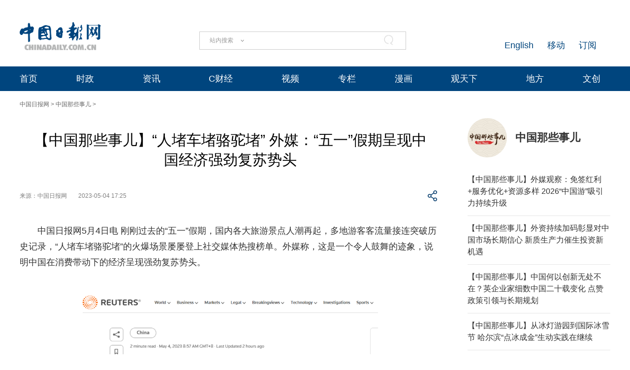

--- FILE ---
content_type: text/html;charset=UTF-8
request_url: https://cn.chinadaily.com.cn/a/202305/04/WS64537a28a310537989372c15.html
body_size: 18299
content:
<!DOCTYPE html "-//W3C//DTD "-//W3C//DTD XHTML 1.0 Transitional//EN" "http://www.w3.org/TR/xhtml1/DTD/xhtml1-transitional.dtd">


<html xmlns="http://www.w3.org/1999/xhtml">

  <head>
    <meta http-equiv="Content-Type" content="text/html; charset=utf-8" />
    <meta name="viewport" content="width=device-width, initial-scale=1.0, minimum-scale=1.0, maximum-scale=1.0, user-scalable=no" />
    <meta http-equiv="X-UA-Compatible" content="IE=Edge,chrome=1" />
    <title>【中国那些事儿】“人堵车堵骆驼堵” 外媒：“五一”假期呈现中国经济强劲复苏势头 - 中国日报网</title>
    <meta name="keywords" />
    <meta name="description" content="“人堵车堵骆驼堵”的火爆场景屡屡登上社交媒体热搜榜单。外媒称，这是一个令人鼓舞的迹象，说明中国在消费带动下的经济呈现强劲复苏势头。" />
    
      <meta property="og:xi" content="0" />
      <meta property="og:title" content="【中国那些事儿】“人堵车堵骆驼堵” 外媒：“五一”假期呈现中国经济强劲复苏势头" />
      <meta property="og:recommend" content="0" />
      <meta property="og:url" content="https://cn.chinadaily.com.cn/a/202305/04/WS64537a28a310537989372c15.html" />
      <meta property="og:image" content="https://img3.chinadaily.com.cn/images/202305/04/64537a28a3105379f5713067.png" />
      
      <meta name="twitter:card" content="summary_large_image" />
      <meta name="twitter:site" content="@ChinaDailyApp" />
      <meta name="twitter:title" content="【中国那些事儿】“人堵车堵骆驼堵” 外媒：“五一”假期呈现中国经济强劲复苏势头" />
      <meta name="twitter:description" content="“人堵车堵骆驼堵”的火爆场景屡屡登上社交媒体热搜榜单。外媒称，这是一个令人鼓舞的迹象，说明中国在消费带动下的经济呈现强劲复苏势头。" />
      
        
        <meta name="twitter:image:src" content="https://img3.chinadaily.com.cn/images/202305/04/64537a28a3105379f5713067.png" />
        
        
        
        <meta name="twitter:image" content="https://img3.chinadaily.com.cn/images/202305/04/64537a28a3105379f5713067.png" />
        
        
      
      
      
        <meta property="twitter:image" content="https://www.chinadaily.com.cn/image_e/2020/logo21.jpg" />
        <meta property="twitter:image:src" content="https://www.chinadaily.com.cn/image_e/2020/logo21.jpg" />
      
      
      <meta name="shareImg" content="//img3.chinadaily.com.cn/images/202305/04/64537a28a3105379f5713067.png" />
      <meta name="msapplication-TileImage" content="https://img2.chinadaily.com.cn/static/common/img/sharelogo2.jpg" />
      <link rel="apple-touch-icon-precomposed" href="https://img2.chinadaily.com.cn/static/common/img/sharelogo2.jpg" />
    
    <!-- 共公部分样式和JS代码 -->
    <link rel="stylesheet" href="//img3.chinadaily.com.cn/static/2024cn_articleandcolumn/css/swiper.min.css" />
    <link rel="stylesheet" href="//img3.chinadaily.com.cn/static/2024cn_articleandcolumn/css/swiper-bundle.min.css" />
    <link rel="stylesheet" charset="utf-8" href="//img3.chinadaily.com.cn/static/2024cn_articleandcolumn/css/publicstyle.css?ver=10" />
    <!--头部和尾部右侧二维码-->
    <link rel="stylesheet" charset="utf-8" href="//img3.chinadaily.com.cn/static/2024cn_articleandcolumn/css/instyle.css?ver=5" />
    <!--首页单独css-->
    <link rel="stylesheet" href="//img3.chinadaily.com.cn/static/2024cn_articleandcolumn/css/public.css" />
    <link rel="stylesheet" href="//img3.chinadaily.com.cn/static/2024cn_articleandcolumn/css/main.css?ver=5" />
       <link rel="stylesheet" charset="utf-8" href="//img3.chinadaily.com.cn/static/2024cn_articleandcolumn/css/contentimgtouch.css" />

    <script type="text/javascript" charset="utf-8" rel="stylesheet" xml:space="preserve" src="//img3.chinadaily.com.cn/static/common/js/jquery.min.js"></script>
    <script xml:space="preserve" src="//img3.chinadaily.com.cn/static/2024cn_articleandcolumn/js/swiper.min.js"></script>
    <script xml:space="preserve" src="//img3.chinadaily.com.cn/static/2024cn_articleandcolumn/js/swiper-bundle.min.js"></script>
    <script src="https://share.chinadaily.com.cn/wxshare/js/jsonps.js" xml:space="preserve"></script>
    <script type="text/javascript" charset="utf-8" rel="stylesheet" xml:space="preserve" src="//img3.chinadaily.com.cn/static/common/js/jweixin-1.6.0.js"></script>
    <script type="text/javascript" charset="utf-8" rel="stylesheet" xml:space="preserve" src="//img3.chinadaily.com.cn/static/2024cn_articleandcolumn/js/ewm2.js"></script>
    <!--返回顶部-->
    <!-- 共公部分样式和JS代码 End-->

    <!-- 20240517 新改五页样式 -->
    <link rel="stylesheet" href="//img3.chinadaily.com.cn/static/2024cn_articleandcolumn/css/2024FivePage.css?ver=60" />
    
      <meta name="articaltype" content="COMPO" />
      <meta name="filetype" content="1" />
      <meta name="publishedtype" content="1" />
      <meta name="pagetype" content="1" />
      <meta name="catalogs" content="5d639563a31099ab995dbb57" />
      <meta name="contentid" content="WS64537a28a310537989372c15" />
      <meta name="publishdate" content="2023-05-04" />
      <meta name="editor" content="齐磊" />
      <meta name="author" content="齐磊" />
      <meta name="source" content="中国日报网" />

      <!--来源-->
      <meta name="webterren_speical" content="5" />
      <meta name="sourcetype" content="5" />
    
  </head>

  <body>
    <div style="display:none;">
      <img src="https://img2.chinadaily.com.cn/static/common/img/sharelogo2.jpg" />
      <h1>【中国那些事儿】“人堵车堵骆驼堵” 外媒：“五一”假期呈现中国经济强劲复苏势头</h1>
      <h2>“人堵车堵骆驼堵”的火爆场景屡屡登上社交媒体热搜榜单。外媒称，这是一个令人鼓舞的迹象，说明中国在消费带动下的经济呈现强劲复苏势头。</h2>
    </div>
    <script type="text/javascript" xml:space="preserve">

       function is_weixin(){
        var ua = navigator.userAgent.toLowerCase();
        if(ua.match(/MicroMessenger/i)=="micromessenger") {
          return true;
        } else {
          return false;
        }
      }
      var url =location.href;
      if(is_weixin()){
        console.log("微信验证");
        $.post('https://share.chinadaily.com.cn/wxshare/api/wxinit', {url:url}, function(data){
          wx.config({
            debug: false,
            appId: data.appid,
            timestamp: data.timestamp,
            nonceStr: data.noncestr,
            signature: data.sign,
            jsApiList: ['onMenuShareTimeline','updateAppMessageShareData']
          }),
            wx.ready(function(){
            console.log("微信验证成功!");
            wx.onMenuShareTimeline({
              title: '\u3010\u4E2D\u56FD\u90A3\u4E9B\u4E8B\u513F\u3011\u201C\u4EBA\u5835\u8F66\u5835\u9A86\u9A7C\u5835\u201D \u5916\u5A92\uFF1A\u201C\u4E94\u4E00\u201D\u5047\u671F\u5448\u73B0\u4E2D\u56FD\u7ECF\u6D4E\u5F3A\u52B2\u590D\u82CF\u52BF\u5934',
              link: url,
              imgUrl: 'https://cn.chinadaily.com.cn/image/2025/sharelogo.png'
            });
            var data = {
              title: '\u3010\u4E2D\u56FD\u90A3\u4E9B\u4E8B\u513F\u3011\u201C\u4EBA\u5835\u8F66\u5835\u9A86\u9A7C\u5835\u201D \u5916\u5A92\uFF1A\u201C\u4E94\u4E00\u201D\u5047\u671F\u5448\u73B0\u4E2D\u56FD\u7ECF\u6D4E\u5F3A\u52B2\u590D\u82CF\u52BF\u5934',
              desc:  '\u201C\u4EBA\u5835\u8F66\u5835\u9A86\u9A7C\u5835\u201D\u7684\u706B\u7206\u573A\u666F\u5C61\u5C61\u767B\u4E0A\u793E\u4EA4\u5A92\u4F53\u70ED\u641C\u699C\u5355\u3002\u5916\u5A92\u79F0\uFF0C\u8FD9\u662F\u4E00\u4E2A\u4EE4\u4EBA\u9F13\u821E\u7684\u8FF9\u8C61\uFF0C\u8BF4\u660E\u4E2D\u56FD\u5728\u6D88\u8D39\u5E26\u52A8\u4E0B\u7684\u7ECF\u6D4E\u5448\u73B0\u5F3A\u52B2\u590D\u82CF\u52BF\u5934\u3002',
              link: url,
              imgUrl: 'https://cn.chinadaily.com.cn/image/2025/sharelogo.png'
            };
            wx.updateAppMessageShareData(data);
          }),
            wx.error(function(res){
            console.log("微信验证失败!");
          })
        });
      }
    </script>
    <div class="pc">
      
      <!-- Top_Banner -->
      <div class="Top_Banner Cen1200">
        <div class="Top_Banner_logo">
          <a href="https://cn.chinadaily.com.cn" target="_top"><img src="https://cn.chinadaily.com.cn/image/2025/logo_cntop.png" /></a>
        </div>
        <div class="Top_Banner_Search">
          <div class="search radius6">
            <form name="searchform" method="post" action="" id="searchform" enctype="application/x-www-form-urlencoded">
              <input name="ecmsfrom" type="hidden" value="9" />
              <input type="hidden" name="show" value="title,newstext" />
              <div class="select_box">
                <div class="select_showbox" style="cursor:pointer;"></div>
                <ul class="select_option">
                  <li class="option-item" data-value="1">站内搜索</li>
                  <li class="option-item" data-value="2">搜狗搜索</li>
                  <li class="option-item" data-value="0">中国搜索</li>
                </ul>
              </div>
              <input class="inp_srh" type="text" id="searchtxt" value="" onfocus="clearword(this)" />
              <img id="searchimg" style="width:30px;height:30px;" src="//img3.chinadaily.com.cn/static/common/img/j-q.jpg" />
            </form>
            <script xml:space="preserve">
              //<![CDATA[
              var selectBox = document.getElementsByClassName('select_box')[0];
              var selectShowBox = document.getElementsByClassName('select_showbox');
              var selectOption = document.getElementsByClassName('select_option')[0];
              var optionItem = document.getElementsByClassName('option-item');
              /*var optionNum = 1 ;	*/
              /*默认是第一个选项*/
              selectShowBox[0].innerHTML = optionItem[0].innerHTML;
              /*点击后出现下拉框*/ 
              selectBox.addEventListener('click', function () {
                selectOption.style.display = 'block';
                selectShowBox[0].style.background = 'url("https://cn.chinadaily.com.cn/image/2015/j-x.jpg") no-repeat right center';
              }, true);
              /*点击选项后出现在下拉框*/
              var len = optionItem.length;
              for (var i = 0; i < len; i++) {
                optionItem[i].index = i;
                optionItem[i].addEventListener('click', function () {
                  selectShowBox[0].innerHTML = optionItem[this.index].innerHTML;
                  selectOption.style.display = 'none';
                  selectShowBox[0].style.background = 'url("https://cn.chinadaily.com.cn/image/2015/j-s.jpg") no-repeat right center';
                  /*  optionNum = optionItem[this.index].getAttribute('data-value');	*/
                }, true);
              }
              /*点击其他地方时，select会收起来*/
              document.body.addEventListener('click', function () {
                selectOption.style.display = 'none';
                selectShowBox[0].style.background = 'url("https://cn.chinadaily.com.cn/image/2015/j-s.jpg") no-repeat right center';
              }.true);
              var oSearchForm = document.getElementById('searchform');
              var oSearchImg = document.getElementById('searchimg');
              var oSearchTxt = document.getElementById('searchtxt');
              var reg = /^\s*$/g;
              document.onkeydown = keyevent;
              oSearchImg.onclick = In_search;
              function clearword(obj) {
                obj.value = '';
              }
              function keyevent(ev) {
                var oEv = ev || window.event;
                if (oEv.keyCode == 13) {
                  In_search();
                }
                else { }
              }
              function In_search() {
                if (!reg.test(oSearchTxt.value)) {
                  if(selectShowBox[0].innerHTML == '中国搜索'){
                    oSearchForm.action = 'http://www.chinaso.com/search/pagesearch.htm?q='+oSearchTxt.value;
                    oSearchForm.target = '_blank';
                    oSearchForm.submit();
                  }
                  else if(selectShowBox[0].innerHTML == '站内搜索'){
                    oSearchForm.action = '//newssearch.chinadaily.com.cn/cn/search?query='+oSearchTxt.value;
                    oSearchForm.target = '_blank';
                    oSearchForm.submit();
                  }
                  else if(selectShowBox[0].innerHTML == '搜狗搜索'){
                    oSearchForm.action = 'https://www.sogou.com/web?query=' + oSearchTxt.value + '&amp;insite=chinadaily.com.cn&amp;pid=sogou-wsse-04f19115dfa286fb';
                    oSearchForm.target = '_blank';
                    oSearchForm.submit();
                  }
                }
                else {
                  alert('请输入搜索内容');
                }
              }
              //]]>
            </script>
          </div>
        </div>
        <div class="Top_Banner_Links">
          <!-- <a href="javascript:void(0)" onclick="aria.start()"><em></em></a>	-->
          <span><a href="https://www.chinadaily.com.cn/e/subscribe" target="_blank">订阅</a></span>
          <span><a href="https://www.chinadaily.com.cn/e/static_e/newmedia" target="_blank">移动</a></span>
          <span><a href="https://www.chinadaily.com.cn/" target="_blank">English</a></span>
        </div>
      </div>
      <!-- Top_Menu_Box -->
      <div class="Top_Menu_Box">
        <div class="Top_Menu_Div Cen1200">
          <ul>
            <li><a target="_blank" href="//cn.chinadaily.com.cn">首页</a></li>
            <li>
              <a target="_blank" href="//china.chinadaily.com.cn">时政</a>
              <em></em>
              <div class="Top_MenuLevel_Div" id="Top_MenuLevel1">
                <div class="Top_MenuLevel_Item">
                  <a target="_blank" href="//china.chinadaily.com.cn/5bd5639ca3101a87ca8ff636">时政要闻</a>
                  </div>
                <div class="Top_MenuLevel_Item"> 
                  <a target="_blank" href="//china.chinadaily.com.cn/5bd5639ca3101a87ca8ff634">评论频道</a>
                  </div>
                <div class="Top_MenuLevel_Item"> 
                  <a target="_blank" href="//china.chinadaily.com.cn/theory">理论频道</a>
                  </div>
                <div class="Top_MenuLevel_Item">
                  <a target="_blank" href="//china.chinadaily.com.cn/xuexi">学习时代</a>
                  </div>
                <div class="Top_MenuLevel_Item">
                  <a target="_blank" href="//tw.chinadaily.com.cn">两岸频道</a>
                  </div>
              </div>
            </li>
            <li>
              <a target="_blank" href="//world.chinadaily.com.cn">资讯</a>
              <em></em>
              <div class="Top_MenuLevel_Div" id="Top_MenuLevel2">
                <div class="Top_MenuLevel_Item">  
                  <a target="_blank" href="//world.chinadaily.com.cn/5bd55927a3101a87ca8ff618">独家</a>
                  </div>
                <div class="Top_MenuLevel_Item">
                  <a target="_blank" href="//cn.chinadaily.com.cn/5b753f9fa310030f813cf408/5bd54dd6a3101a87ca8ff5f8/5bd54e59a3101a87ca8ff606">中国日报专稿</a>
                  </div>
                <div class="Top_MenuLevel_Item"> 
                  <a target="_blank" href="//cn.chinadaily.com.cn/5b753f9fa310030f813cf408/5bd549f1a3101a87ca8ff5e0">传媒动态</a>
                   </div>
                <div class="Top_MenuLevel_Item"><a href="https://cn.chinadaily.com.cn/gtx/5d63917ba31099ab995dbb29/Word" target="_blank">每日一词</a></div>
                <div class="Top_MenuLevel_Item">
                  <a href="https://fygg.chinadaily.com.cn/" target="_blank">法院公告</a>
                </div>
              </div>
            </li>
            <li>
              <a target="_blank" href="//caijing.chinadaily.com.cn">C财经</a>
              <em></em>
              <div class="Top_MenuLevel_Div" id="Top_MenuLevel3">
                <div class="Top_MenuLevel_Item"> 
                  <a target="_blank" href="//caijing.chinadaily.com.cn/stock">证券</a>
                  </div>
                <div class="Top_MenuLevel_Item">  
                  <a target="_blank" href="//caijing.chinadaily.com.cn/5b7620c4a310030f813cf452">独家</a>
                  </div>
                <div class="Top_MenuLevel_Item">  
                  <a target="_blank" href="//tech.chinadaily.com.cn">科技</a>
                  </div>
                <div class="Top_MenuLevel_Item"> 
                  <a target="_blank" href="//qiye.chinadaily.com.cn">产业</a>
                  </div>
              </div>
            </li>

            <li><a href="//kan.chinadaily.com.cn/" target="_blank">视频</a> </li>
            <li><a href="http://column.chinadaily.com.cn/" target="_blank">专栏</a>
            </li>
            <!-- <li><a href="//language.chinadaily.com.cn/" target="_blank">双语</a><em></em>
<div class="Top_MenuLevel_Div" id="Top_MenuLevel6">
<div class="Top_MenuLevel_Item"><a href="https://language.chinadaily.com.cn/news_bilingual/sycx" target="_blank">双语财讯</a></div>
<div class="Top_MenuLevel_Item"><a href="https://language.chinadaily.com.cn/news_hotwords/word_of_the_day" target="_blank">每日一词</a></div>
<div class="Top_MenuLevel_Item"><a href="https://language.chinadaily.com.cn/news_bilingual/" target="_blank">双语新闻</a></div>
<div class="Top_MenuLevel_Item"><a href="https://language.chinadaily.com.cn/news_hotwords/" target="_blank">新闻热词</a></div>
<div class="Top_MenuLevel_Item"><a href="https://language.chinadaily.com.cn/trans_collect" target="_blank">译词课堂</a></div>
</div>
</li>	-->
            <li><a href="http://cartoon.chinadaily.com.cn/" target="_blank">漫画</a></li>
            <li>
              <a target="_blank" href="//cn.chinadaily.com.cn/gtx">观天下</a>
              <em></em>
              <div class="Top_MenuLevel_Div" id="Top_MenuLevel7">
                <div class="Top_MenuLevel_Item"><a href="https://cn.chinadaily.com.cn/gtx/5d63917ba31099ab995dbb29/ChinaWatch" target="_blank">中国观察</a></div>
                <div class="Top_MenuLevel_Item"><a href="https://cn.chinadaily.com.cn/gtx/5d63917ba31099ab995dbb29/wangping" target="_blank">中国日报网评</a></div>
                <div class="Top_MenuLevel_Item"><a href="https://cn.chinadaily.com.cn/gtx/5d63917ba31099ab995dbb29/Teahouse" target="_blank">中国那些事儿</a></div>
                <div class="Top_MenuLevel_Item"><a href="https://cn.chinadaily.com.cn/gtx/5d63917ba31099ab995dbb29/Overseas" target="_blank">海外手记</a></div>
                <div class="Top_MenuLevel_Item"><a href="https://cn.chinadaily.com.cn/gtx/5d63917ba31099ab995dbb29/qyq" target="_blank">侨一瞧</a></div>
              </div>
            </li>
            <li>
              
                <a target="_blank" href="//cnews.chinadaily.com.cn">地方</a>
              
            </li>
            <li>
              <a href="https://wenchuang.chinadaily.com.cn/" target="_blank">文创</a>
              <em></em>
              <div class="Top_MenuLevel_Div" id="Top_MenuLevel4">
                <div class="Top_MenuLevel_Item"> 
                  <a target="_blank" href="//cn.chinadaily.com.cn/wenlv">文旅</a>
                  </div>
                <div class="Top_MenuLevel_Item">
                  <a href="https://culturepedia.chinadaily.com.cn/#/homePage" target="_blank">文化知识库</a>
                </div>
                <div class="Top_MenuLevel_Item">
                  <a target="_blank" href="//world.chinadaily.com.cn/Chinadata">中国有约</a>
                  </div>
                <div class="Top_MenuLevel_Item"> 
                  <a target="_blank" href="//fashion.chinadaily.com.cn">生活</a>
                  </div>


              </div>
            </li>
          </ul>
        </div>
      </div>
    
    </div>
    <div class="mobile">
      
      <div class="top_phone">
        <div class="header_top Cen1200">
          <div class="header_img">
            <img class="nav_phone_logo" src="//img3.chinadaily.com.cn/static/2024cn_articleandcolumn/img/Mobile/Icon_Menu.png" />
          </div>
          <div class="header_top_Logo">
            <a href="https://cn.chinadaily.com.cn" target="_top" shape="rect">
              <img src="https://cn.chinadaily.com.cn/image/2025/logo_cntop.png" />
            </a>
          </div>
          <div class="Artical_Share_BT2"><EM></EM>
          </div>
        </div>
      </div>
      <div class="Menu_div">
        <div class="Menu">
          <p><a href="#"><img class="navClose" src="//img3.chinadaily.com.cn/static/2024cn_articleandcolumn/img/Mobile/Icon_MenuClose.png" /></a></p>
          <ul>
            <li class="nav_Latest"><a href="https://www.chinadaily.com.cn" target="_top" shape="rect">China Daily Homepage</a></li>
            <li><a href="https://cn.chinadaily.com.cn/" target="_top" shape="rect">中文网首页</a></li>
            <li><a href="https://china.chinadaily.com.cn/" target="_top" shape="rect">时评</a></li>
            <li><a href="https://world.chinadaily.com.cn/" target="_top" shape="rect">资讯</a></li>
            <li><a href="https://caijing.chinadaily.com.cn/" target="_top" shape="rect">C财经</a></li>
            <li><a href="https://fashion.chinadaily.com.cn/" target="_top" shape="rect">生活</a></li>
            <li><a href="https://kan.chinadaily.com.cn/" target="_top" shape="rect">视频</a></li>
            <li><a href="https://column.chinadaily.com.cn/" target="_top" shape="rect">专栏</a></li>
            <!--  <li><a href="https://language.chinadaily.com.cn/" target="_top" shape="rect">双语</a></li>	-->
            <li><a href="https://cartoon.chinadaily.com.cn/" target="_top" shape="rect">漫画</a></li>
            <li><a href="https://cn.chinadaily.com.cn/yuanchuang/" target="_top" shape="rect">原创</a></li>
            <li><a href="https://cn.chinadaily.com.cn/gtx/" target="_top" shape="rect">观天下</a></li>
            <li><a href="https://cnews.chinadaily.com.cn" target="_blank">地方频道</a></li>
          </ul>
        </div>
      </div>
      <div class="Share_Box">
        <ul>
          <li>
            <a href="https://cn.chinadaily.com.cn/a/202407/01/WS66823b37a3107cd55d2694da.html" target="_blank"><img src="//img3.chinadaily.com.cn/static/2024cn_articleandcolumn/img/Mobile/Artical_Share_Icon1.png" /></a>
          </li>
          <li><a target="_blank" href="https://service.weibo.com/share/share.php?appkey=2152474398&amp;type=3&amp;title=【中国那些事儿】“人堵车堵骆驼堵” 外媒：“五一”假期呈现中国经济强劲复苏势头&amp;pic=https://img3.chinadaily.com.cn/images/202305/04/64537a28a3105379f5713067.png&amp;url=https://cn.chinadaily.com.cn/a/202305/04/WS64537a28a310537989372c15.html"><img alt="weibo" src="//img3.chinadaily.com.cn/static/2024cn_articleandcolumn/img/Mobile/Artical_Share_Icon2.png" /></a></li>
          <li><a target="_blank" href="https://sns.qzone.qq.com/cgi-bin/qzshare/cgi_qzshare_onekey?title=【中国那些事儿】“人堵车堵骆驼堵” 外媒：“五一”假期呈现中国经济强劲复苏势头&amp;pics=https://img3.chinadaily.com.cn/images/202305/04/64537a28a3105379f5713067.png&amp;url=https://cn.chinadaily.com.cn/a/202305/04/WS64537a28a310537989372c15.html"><img alt="qqzone" src="//img3.chinadaily.com.cn/static/2024cn_articleandcolumn/img/Mobile/Artical_Share_Icon3.png" /></a></li>
          <!--  <li><a th:href="'https://www.facebook.com/sharer.php?title=' + ${story.title} + '&amp;u=' + ${story.url}" target="_blank"><img cms:pr-src="img/Mobile/Artical_Share_Icon4.png" alt="facebook"/></a></li>
<li><a th:href="'http://www.linkedin.com/shareArticle?mini=true&amp;title='+ ${story.title} + '&amp;url=' + ${story.url}" target="_blank"><img cms:pr-src="img/Mobile/Artical_Share_Icon5.png" alt="linkedin"/></a></li>
<li><a th:href="'https://twitter.com/share?text='+ ${story.title} + '&amp;url=' + ${story.url}" target="_blank"><img cms:pr-src="img/Mobile/Artical_Share_Icon6.png" alt="x"/></a></li>	-->
        </ul>
        <p>
          <Span class="Share_Close">关闭</Span>
        </p>
      </div>
    
    </div>

    <!-- Nav_Div -->
    <div class="Nav_Div Cen1200">
      <a href="https://cn.chinadaily.com.cn" target="_blank" shape="rect">中国日报网</a> &gt; <a target="_blank" shape="rect" href="//cn.chinadaily.com.cn/gtx/5d63917ba31099ab995dbb29/Teahouse">中国那些事儿</a> &gt;
    </div>
    <div class="Artical_Body_Div Cen1200">
      <div class="Artical_Body_Left">
        <div class="Artical_Title">          
          <h1>【中国那些事儿】“人堵车堵骆驼堵” 外媒：“五一”假期呈现中国经济强劲复苏势头</h1>
          <div class="Artical_Share">
            <div class="Artical_Share_Source">
              <span>
                来源：中国日报网
              </span>
              <span class="Artical_Share_Date">2023-05-04 17:25</span>
            </div>
            <div class="Artical_Share_BT"><EM></EM>
              <div class="Artical_Share_BT_Box">
                <ul>
                  <li><a href="#" shape="rect"><img alt="weixin" id="weixinqrcode" src="//img3.chinadaily.com.cn/static/2024cn_articleandcolumn/img/Artical_Share_Icon1.png" /></a></li>
                  <li><a target="_blank" shape="rect" href="https://service.weibo.com/share/share.php?appkey=2152474398&amp;type=3&amp;title=【中国那些事儿】“人堵车堵骆驼堵” 外媒：“五一”假期呈现中国经济强劲复苏势头&amp;pic=https://img3.chinadaily.com.cn/images/202305/04/64537a28a3105379f5713067.png&amp;url=https://cn.chinadaily.com.cn/a/202305/04/WS64537a28a310537989372c15.html"><img alt="weibo" src="//img3.chinadaily.com.cn/static/2024cn_articleandcolumn/img/Artical_Share_Icon2.png" /></a></li>
                  <li><a target="_blank" shape="rect" href="https://sns.qzone.qq.com/cgi-bin/qzshare/cgi_qzshare_onekey?title=【中国那些事儿】“人堵车堵骆驼堵” 外媒：“五一”假期呈现中国经济强劲复苏势头&amp;pics=https://img3.chinadaily.com.cn/images/202305/04/64537a28a3105379f5713067.png&amp;url=https://cn.chinadaily.com.cn/a/202305/04/WS64537a28a310537989372c15.html"><img alt="qqzone" src="//img3.chinadaily.com.cn/static/2024cn_articleandcolumn/img/Artical_Share_Icon3.png" /></a></li>
                  <!-- <li><a th:href="'https://www.facebook.com/sharer.php?title=' + ${story.title} + '&amp;u=' + ${story.url}" target="_blank"><img cms:pr-src="img/Artical_Share_Icon4.png" alt="facebook"/></a></li>
<li><a th:href="'http://www.linkedin.com/shareArticle?mini=true&amp;title='+ ${story.title} + '&amp;url=' + ${story.url}" target="_blank"><img cms:pr-src="img/Artical_Share_Icon5.png" alt="linkedin"/></a></li>
<li><a th:href="'https://twitter.com/share?text='+ ${story.title} + '&amp;url=' + ${story.url}" target="_blank"><img cms:pr-src="img/Artical_Share_Icon6.png" alt="x"/></a></li>	-->
                </ul>
                <div id="qrcode" class="qrcode">
                  <span>分享到微信<img src="https://www.chinadaily.com.cn/image_e/2020/timg.jpg" width="20px" height="20px" class="qucodeclose" /></span>
                  <div id="qrcodearea" class="qrcodearea">
                  </div>
                </div>
                <script type="text/javascript" src="//www.chinadaily.com.cn/js/2020/qrcode.min.js" xml:space="preserve"></script><!--二维码生成-->
                <script xml:space="preserve">

                  $(document).ready(function(){
                    $("#weixinqrcode").click(function(){
                      /*  $(".moreshare").hide();	*/
                      if($("#qrcode").css("display")=='block')
                        $("#qrcode").hide();
                      else $("#qrcode").show();
                    });
                    $(".qucodeclose").click(function(){
                      if($("#qrcode").css("display")=='block')
                        $("#qrcode").hide();
                    });
                    var qrcode = new QRCode(document.getElementById("qrcodearea"), {
                      width : 180,
                      height : 180
                    });
                    var curUrl = location.href;
                    qrcode.makeCode(curUrl);
                  });
                </script>
              </div>
            </div>
          </div>

          <div class="Artical_Content">
            <div id="Content">
              
        
              
              <p>中国日报网5月4日电 刚刚过去的“五一”假期，国内各大旅游景点人潮再起，多地游客客流量接连突破历史记录，“人堵车堵骆驼堵”的火爆场景屡屡登上社交媒体热搜榜单。外媒称，这是一个令人鼓舞的迹象，说明中国在消费带动下的经济呈现强劲复苏势头。</p> 
<figure class="image" style="display: table;"> 
 <img src="//img3.chinadaily.com.cn/images/202305/04/64537a28a3105379f5713061.png" width="600" data-from="newsroom" data-mimetype="image/png" id="img-64537a28a3105379f5713061"> 
 <figcaption style="display: table-caption; caption-side: bottom;"></figcaption> 
</figure> 
<p>文化和旅游部3日公布数据显示，“五一”假期期间全国国内旅游出游合计2.74亿人次，同比增长70.83%，比2019年同期增长超19%；实现国内旅游收入约1480亿元，同比增长128.90%。</p> 
<p>路透社报道称，今年五一假期的经济数据是衡量中国经济健康状况的一个指标。周三公布的政府数据对世界第二大经济体来说是一个可喜的提振。</p> 
<p>国际投行高盛在一份报告中写道:“强劲的假日旅游数据，加上4月份服务业PMI依然稳健，预示着中国未来几个月消费和服务业将持续复苏。”</p> 
<p>“这也为我们高于共识的中国2023年GDP增长预测(6.0%)增加了信心。”</p> 
<p>资产管理公司Vontobel认为中国的复苏将会加速，这将有利于休闲和电子商务领域的公司，以及中国和亚洲各地以旅游为主业的企业。</p> 
<figure class="image" style="display: table;"> 
 <img src="//img3.chinadaily.com.cn/images/202305/04/64537a28a3105379f5713063.png" width="600" data-from="newsroom" data-mimetype="image/png" id="img-64537a28a3105379f5713063"> 
 <figcaption style="display: table-caption; caption-side: bottom;"></figcaption> 
</figure> 
<p>美国《华尔街日报》报道称，在一年一度的“五一”假期期间，大量中国游客出行，在这个幅员辽阔的国家，各地旅游景点人山人海，这是一个令人鼓舞的迹象，说明中国在消费带动下的经济复苏依然强劲。</p> 
<p>上海居民叶天乐（音）说，当你需要定闹钟抢“五一”假期火车票的时候，你就知道，以前的日子又回来了。</p> 
<figure class="image" style="display: table;"> 
 <img src="//img3.chinadaily.com.cn/images/202305/04/64537a28a3105379f5713065.png" width="600" data-from="newsroom" data-mimetype="image/png" id="img-64537a28a3105379f5713065"> 
 <figcaption style="display: table-caption; caption-side: bottom;"></figcaption> 
</figure> 
<p>另据《金融时报》报道，中国文化和旅游部的数据显示，在截至周三的5天假期里，中国国内旅游总收入为1480亿元人民币，同比大幅增长128.90%，按可比口径恢复至2019年同期的100.66%。</p> 
<p>文章认为，数据表明，在中国最重要的法定节假日之一，中国游客的消费额首次超过了疫情前的水平，这是中国经济增长复苏势头的迹象。</p> 
<p>野村证券首席中国经济学家陆挺表示，数据是积极的，“线下服务业”的增长将推动今年中国经济复苏。</p> 
<p><em>【中国那些事儿|第923期】</em></p> 
<p><em>栏目监制：吴艳鹏</em></p> 
<p><em>栏目策划：刘世东</em></p> 
<p><em>栏目主笔：齐磊</em></p> 
<p> 
 <audio style="display: none;" controls="controls"></audio></p> 
<p> 
 <audio style="display: none;" controls="controls"></audio></p>
             
              

              
      
    
              <div class="selectpage">
                <!--移动分页-->
                
              </div>
              <div class="Artical_ZB">
                【责任编辑：齐磊】
              </div>
              <div style="float:none; clear:both; " id="prope">
                
              </div>
            </div>
            <div id="storyType" style="display:none;">COMPO</div>
            <div id="ID" style="display:none;">WS64537a28a310537989372c15</div>
            <div id="url" style="display:none;">https://cn.chinadaily.com.cn/a/202305/04/WS64537a28a310537989372c15.html</div>
          </div>

        </div>
      </div>

      <div class="Artical_Body_Right">
        <div class="Aritical_HotNews_Div Aritical_ChinaWatch_Div">
          
            <div class="Artical_ChinaWatch_Title">
              
                <p> <a shape="rect" href="//cn.chinadaily.com.cn/a/201909/09/WS5d649d51a31099ab995dbf09.html">
                  <img src="//img3.chinadaily.com.cn/images/201909/27/5d8dd315a31099ab43d1dcbb.jpeg" /></a></p>
                <h4><a shape="rect" href="//cn.chinadaily.com.cn/a/201909/09/WS5d649d51a31099ab995dbf09.html">中国那些事儿</a></h4>
              
            </div>
          
          <div class="Aritical_HotNews_List">
            <ul>
              
                
                
                  
                    <li><a target="_blank" shape="rect" href="//cn.chinadaily.com.cn/a/202601/16/WS6969a8e2a310942cc499b7a4.html">【中国那些事儿】外媒观察：免签红利+服务优化+资源多样 2026“中国游”吸引力持续升级</a></li>
                    
                  
                
                  
                    <li><a target="_blank" shape="rect" href="//cn.chinadaily.com.cn/a/202601/15/WS6968a78aa310942cc499b68f.html">【中国那些事儿】外资持续加码彰显对中国市场长期信心 新质生产力催生投资新机遇</a></li>
                    
                  
                
                  
                    <li><a target="_blank" shape="rect" href="//cn.chinadaily.com.cn/a/202601/15/WS69689cb8a310942cc499b62f.html">【中国那些事儿】中国何以创新无处不在？英企业家细数中国二十载变化 点赞政策引领与长期规划</a></li>
                    
                  
                
                  
                    <li><a target="_blank" shape="rect" href="//cn.chinadaily.com.cn/a/202601/09/WS6960a6d0a310942cc499ab32.html">【中国那些事儿】从冰灯游园到国际冰雪节 哈尔滨“点冰成金”生动实践在继续</a></li>
                    
                  
                
                  
                    <li><a target="_blank" shape="rect" href="//cn.chinadaily.com.cn/a/202601/07/WS695e2892a310942cc499a780.html">【中国那些事儿】非洲学者：以开放锚定动荡——中国成全球经济稳定支柱</a></li>
                    
                  
                
                  
                    <li><a target="_blank" shape="rect" href="//cn.chinadaily.com.cn/a/202601/05/WS695b8203a310942cc499a30a.html">【中国那些事儿】外媒：中国冬季游“热力全开” 元旦假期旅游消费南北两旺</a></li>
                    
                  
                
                  
                    <li><a target="_blank" shape="rect" href="//cn.chinadaily.com.cn/a/202601/05/WS695b22d8a310942cc499a157.html">【中国那些事儿】从“客流”到“商机” 中韩文旅商贸融合激活区域新动能</a></li>
                    
                  
                
                  
                    <li><a target="_blank" shape="rect" href="//cn.chinadaily.com.cn/a/202512/31/WS6954b941a310942cc4999972.html">【中国那些事儿】外媒：从赏雪雕到攀冰原 中国蓬勃发展的冰雪经济让寒冬变得“火热”</a></li>
                    
                  
                
                  
                
                  
            </ul>
          </div>
        </div>
        <div class="Aritical_HotNews_Div">
          <!--中文首页-当日要闻-要闻 	5bd54bdea3101a87ca8ff5f0-->
          <div class="Artical_Right_Title">
            
              <a target="_blank" shape="rect" href="//cn.chinadaily.com.cn/5b753f9fa310030f813cf408/5bd54ba2a3101a87ca8ff5ee/5bd54bdea3101a87ca8ff5f0">推荐阅读</a>
          </div>
          <div class="Aritical_HotNews_List">
            
              <ul>
                 <li><a target="_blank" shape="rect" href="//cn.chinadaily.com.cn/a/202601/20/WS696f8659a310942cc499c1c3.html">加拿大百年来首次模拟美国军事入侵</a></li>
                
                 <li><a target="_blank" shape="rect" href="//cn.chinadaily.com.cn/a/202601/20/WS696f8358a310942cc499c1c0.html">泽连斯基称有关和平谈判的三份文件已接近完成</a></li>
                
                 <li><a target="_blank" shape="rect" href="//cn.chinadaily.com.cn/a/202601/20/WS696f82b3a310942cc499c1bf.html">土耳其开展史上最大规模禁毒行动 逾600人被拘留</a></li>
                
                 <li><a target="_blank" shape="rect" href="//cn.chinadaily.com.cn/a/202601/20/WS696f4830a310942cc499c18d.html">每日一词 | 公租房 public rental housing</a></li>
                
                 <li><a target="_blank" shape="rect" href="//cn.chinadaily.com.cn/a/202601/20/WS696f4734a310942cc499c183.html">中国科研团队首次直接观测到米格达尔效应</a></li>
                
                 <li><a target="_blank" shape="rect" href="//cn.chinadaily.com.cn/a/202601/20/WS696f3d2ba310942cc499c121.html">中东部出现入冬最强雨雪冰冻天气 气象部门全力做好防范应对</a></li>
                
                 <li><a target="_blank" shape="rect" href="//cn.chinadaily.com.cn/a/202601/20/WS696f3bf8a310942cc499c115.html">喀布尔爆炸事件造成中国公民一人遇难、五人受伤  中方已向阿方提出紧急交涉</a></li>
                
                 <li><a target="_blank" shape="rect" href="//cn.chinadaily.com.cn/a/202601/20/WS696f3b99a310942cc499c113.html">2025年全国城镇新增就业1267万人</a></li>
                  </ul>
            

          </div>
        </div>
        <div class="Aritical_Recomannd_Div">
          <div class="Artical_Right_Title">
            <a shape="rect">为你推荐</a>
            <p><img class="huan" src="//img3.chinadaily.com.cn/static/2024cn_articleandcolumn/img/Recommendation_fresh.png" /></p>
          </div>
          <div class="Aritical_Recomannd_List">
            <ul class="logo_intro">
              
                
                  <li>
                    <p>
                      <a target="_blank" shape="rect" href="//cn.chinadaily.com.cn/a/202511/05/WS690ab96da310c4deea5f01b6.html"><img src="//img3.chinadaily.com.cn/images/202511/05/690af830a310c4de005860e0.jpeg" /></a>
                    </p>
                    <h4><a target="_blank" shape="rect" href="//cn.chinadaily.com.cn/a/202511/05/WS690ab96da310c4deea5f01b6.html">神奇的中国</a></h4>
                  </li>

                
                
                  <li>
                    <p>
                      <a target="_blank" shape="rect" href="//cn.chinadaily.com.cn/a/202505/28/WS6836a7c5a310205377035619.html"><img src="//img3.chinadaily.com.cn/images/202506/23/6858e3f7a31009d218b4fbd7.jpeg" /></a>
                    </p>
                    <h4><a target="_blank" shape="rect" href="//cn.chinadaily.com.cn/a/202505/28/WS6836a7c5a310205377035619.html">海外手记</a></h4>
                  </li>

                
                
                  <li>
                    <p>
                      <a target="_blank" shape="rect" href="//cn.chinadaily.com.cn/a/202304/26/WS6448baf2a310537989371b37.html"><img src="//img3.chinadaily.com.cn/images/202508/12/689b18e2a3104ba1c9cb88c8.jpeg" /></a>
                    </p>
                    <h4><a target="_blank" shape="rect" href="//cn.chinadaily.com.cn/a/202304/26/WS6448baf2a310537989371b37.html">和评理</a></h4>
                  </li>

                
                
                  <li>
                    <p>
                      <a target="_blank" shape="rect" href="//cn.chinadaily.com.cn/a/202302/09/WS5d808e67a31099ab995e05bc.html"><img src="//img3.chinadaily.com.cn/images/201909/17/5d808e67a31099ab43d0bd21.jpeg" /></a>
                    </p>
                    <h4><a target="_blank" shape="rect" href="//cn.chinadaily.com.cn/a/202302/09/WS5d808e67a31099ab995e05bc.html">中国那些事儿</a></h4>
                  </li>

                
                
                  <li>
                    <p>
                      <a target="_blank" shape="rect" href="//cn.chinadaily.com.cn/a/202302/09/WS621c9440a3107be497a08404.html"><img src="//img3.chinadaily.com.cn/images/202202/28/621c9440a3107be47f2b9053.jpeg" /></a>
                    </p>
                    <h4><a target="_blank" shape="rect" href="//cn.chinadaily.com.cn/a/202302/09/WS621c9440a3107be497a08404.html">世界说</a></h4>
                  </li>

                
                
                  <li>
                    <p>
                      <a target="_blank" shape="rect" href="//cn.chinadaily.com.cn/a/202212/27/WS5d804e05a31099ab995e03fd.html"><img src="//img3.chinadaily.com.cn/images/202208/04/62eb18a2a3101c3e6870110d.jpeg" /></a>
                    </p>
                    <h4><a target="_blank" shape="rect" href="//cn.chinadaily.com.cn/a/202212/27/WS5d804e05a31099ab995e03fd.html">中国观察</a></h4>
                  </li>

                
                
                  <li>
                    <p>
                      <a target="_blank" shape="rect" href="//cn.chinadaily.com.cn/a/202212/27/WS5d8078bfa31099ab995e04c8.html"><img src="//img3.chinadaily.com.cn/images/201909/17/5d8078bfa31099ab43d0b7fe.jpeg" /></a>
                    </p>
                    <h4><a target="_blank" shape="rect" href="//cn.chinadaily.com.cn/a/202212/27/WS5d8078bfa31099ab995e04c8.html">新华社</a></h4>
                  </li>

                
                
                  <li>
                    <p>
                      <a target="_blank" shape="rect" href="//cn.chinadaily.com.cn/a/202212/27/WS5da7c1afa31099ab995e5ec9.html"><img src="//img3.chinadaily.com.cn/images/201910/17/5da7c1afa31099ab43d357e9.jpeg" /></a>
                    </p>
                    <h4><a target="_blank" shape="rect" href="//cn.chinadaily.com.cn/a/202212/27/WS5da7c1afa31099ab995e5ec9.html">中国日报网评</a></h4>
                  </li>

                
                
                  <li>
                    <p>
                      <a target="_blank" shape="rect" href="//cn.chinadaily.com.cn/a/202201/13/WS61df99f4a3107be497a02010.html"><img src="//img3.chinadaily.com.cn/images/202312/19/65812d33a310c2082cf14e7d.png" /></a>
                    </p>
                    <h4><a target="_blank" shape="rect" href="//cn.chinadaily.com.cn/a/202201/13/WS61df99f4a3107be497a02010.html">侨一瞧</a></h4>
                  </li>

                
                
                  <li>
                    <p>
                      <a target="_blank" shape="rect" href="//cn.chinadaily.com.cn/a/201910/14/WS5d831e2ca31099ab995e0f09.html"><img src="//img3.chinadaily.com.cn/images/202504/15/67fe19f9a310e29a7992e4f0.png" /></a>
                    </p>
                    <h4><a target="_blank" shape="rect" href="//cn.chinadaily.com.cn/a/201910/14/WS5d831e2ca31099ab995e0f09.html">事事关心</a></h4>
                  </li>

                
                
                  <li>
                    <p>
                      <a target="_blank" shape="rect" href="//cn.chinadaily.com.cn/a/201909/17/WS5d8083aea31099ab995e0544.html"><img src="//img3.chinadaily.com.cn/images/201909/17/5d8083aea31099ab43d0ba04.jpeg" /></a>
                    </p>
                    <h4><a target="_blank" shape="rect" href="//cn.chinadaily.com.cn/a/201909/17/WS5d8083aea31099ab995e0544.html">每日一词</a></h4>
                  </li>

                
                
                  <li>
                    <p>
                      <a target="_blank" shape="rect" href="//cn.chinadaily.com.cn/a/201909/05/WS5d70714fa31099ab995de192.html"><img src="//img3.chinadaily.com.cn/images/201909/05/5d70714fa31099ab43cfc60c.jpeg" /></a>
                    </p>
                    <h4><a target="_blank" shape="rect" href="//cn.chinadaily.com.cn/a/201909/05/WS5d70714fa31099ab995de192.html">中国经济网</a></h4>
                  </li>

                
                
                  <li>
                    <p>
                      <a target="_blank" shape="rect" href="//cn.chinadaily.com.cn/a/201909/05/WS5d70a0faa31099ab995de263.html"><img src="//img3.chinadaily.com.cn/images/201909/05/5d70a1c3a31099ab43cfccdd.jpeg" /></a>
                    </p>
                    <h4><a target="_blank" shape="rect" href="//cn.chinadaily.com.cn/a/201909/05/WS5d70a0faa31099ab995de263.html">中国新闻网</a></h4>
                  </li>

                
                
                  <li>
                    <p>
                      <a target="_blank" shape="rect" href="//cn.chinadaily.com.cn/a/201908/15/WS5d550b07a31099ab995d9b2a.html"><img src="//img3.chinadaily.com.cn/images/201908/15/5d550b07a31099ab43ce2faa.jpeg" /></a>
                    </p>
                    <h4><a target="_blank" shape="rect" href="//cn.chinadaily.com.cn/a/201908/15/WS5d550b07a31099ab995d9b2a.html">环球时报</a></h4>
                  </li>

                
                
                  <li>
                    <p>
                      <a target="_blank" shape="rect" href="//cn.chinadaily.com.cn/a/201908/15/WS5d5502dda31099ab995d9b03.html"><img src="//img3.chinadaily.com.cn/images/201908/15/5d5502dda31099ab43ce2ef8.jpeg" /></a>
                    </p>
                    <h4><a target="_blank" shape="rect" href="//cn.chinadaily.com.cn/a/201908/15/WS5d5502dda31099ab995d9b03.html">中央电视台</a></h4>
                  </li>

                
                
                  <li>
                    <p>
                      <a target="_blank" shape="rect" href="//cn.chinadaily.com.cn/a/201908/15/WS5d54fc13a31099ab995d9ab8.html"><img src="//img3.chinadaily.com.cn/images/201908/15/5d54fc13a31099ab43ce2e17.jpeg" /></a>
                    </p>
                    <h4><a target="_blank" shape="rect" href="//cn.chinadaily.com.cn/a/201908/15/WS5d54fc13a31099ab995d9ab8.html">中央人民广播电台</a></h4>
                  </li>

                
                
                  <li>
                    <p>
                      <a target="_blank" shape="rect" href="//cn.chinadaily.com.cn/a/201908/15/WS5d54fa6fa31099ab995d9ab2.html"><img src="//img3.chinadaily.com.cn/images/201908/15/5d54fa6fa31099ab43ce2e03.jpeg" /></a>
                    </p>
                    <h4><a target="_blank" shape="rect" href="//cn.chinadaily.com.cn/a/201908/15/WS5d54fa6fa31099ab995d9ab2.html">解放军报</a></h4>
                  </li>

                
                
                  <li>
                    <p>
                      <a target="_blank" shape="rect" href="//cn.chinadaily.com.cn/a/201908/15/WS5d54f882a31099ab995d9aa5.html"><img src="//img3.chinadaily.com.cn/images/201908/15/5d54f882a31099ab43ce2dd6.jpeg" /></a>
                    </p>
                    <h4><a target="_blank" shape="rect" href="//cn.chinadaily.com.cn/a/201908/15/WS5d54f882a31099ab995d9aa5.html">中国新闻周刊</a></h4>
                  </li>

                
                
                  <li>
                    <p>
                      <a target="_blank" shape="rect" href="//cn.chinadaily.com.cn/a/201908/15/WS5d54f3aba31099ab995d9a6e.html"><img src="//img3.chinadaily.com.cn/images/201908/15/5d54f3aba31099ab43ce2c56.jpeg" /></a>
                    </p>
                    <h4><a target="_blank" shape="rect" href="//cn.chinadaily.com.cn/a/201908/15/WS5d54f3aba31099ab995d9a6e.html">人民日报海外版</a></h4>
                  </li>

                
                
                  <li>
                    <p>
                      <a target="_blank" shape="rect" href="//cn.chinadaily.com.cn/a/201908/14/WS5d53c927a31099ab995d9735.html"><img src="//img3.chinadaily.com.cn/images/201908/14/5d53c927a31099ab43ce1aef.jpeg" /></a>
                    </p>
                    <h4><a target="_blank" shape="rect" href="//cn.chinadaily.com.cn/a/201908/14/WS5d53c927a31099ab995d9735.html">中国青年网</a></h4>
                  </li>

                
                
                  <li>
                    <p>
                      <a target="_blank" shape="rect" href="//cn.chinadaily.com.cn/a/201908/14/WS5d53c54ca31099ab995d970f.html"><img src="//img3.chinadaily.com.cn/images/201908/14/5d53c54ca31099ab43ce1a60.jpeg" /></a>
                    </p>
                    <h4><a target="_blank" shape="rect" href="//cn.chinadaily.com.cn/a/201908/14/WS5d53c54ca31099ab995d970f.html">经济日报</a></h4>
                  </li>

                
                
                  <li>
                    <p>
                      <a target="_blank" shape="rect" href="//cn.chinadaily.com.cn/a/201908/14/WS5d53c398a31099ab995d9706.html"><img src="//img3.chinadaily.com.cn/images/201908/14/5d53c398a31099ab43ce1a49.jpeg" /></a>
                    </p>
                    <h4><a target="_blank" shape="rect" href="//cn.chinadaily.com.cn/a/201908/14/WS5d53c398a31099ab995d9706.html">光明日报</a></h4>
                  </li>

                
                
                  <li>
                    <p>
                      <a target="_blank" shape="rect" href="//cn.chinadaily.com.cn/a/201908/14/WS5d53c265a31099ab995d9701.html"><img src="//img3.chinadaily.com.cn/images/201908/14/5d53c265a31099ab43ce1a3d.jpeg" /></a>
                    </p>
                    <h4><a target="_blank" shape="rect" href="//cn.chinadaily.com.cn/a/201908/14/WS5d53c265a31099ab995d9701.html">中国军网</a></h4>
                  </li>

                
                
                  <li>
                    <p>
                      <a target="_blank" shape="rect" href="//cn.chinadaily.com.cn/a/201908/14/WS5d53bff9a31099ab995d96a8.html"><img src="//img3.chinadaily.com.cn/images/201908/14/5d53bff9a31099ab43ce198b.jpeg" /></a>
                    </p>
                    <h4><a target="_blank" shape="rect" href="//cn.chinadaily.com.cn/a/201908/14/WS5d53bff9a31099ab995d96a8.html">求是</a></h4>
                  </li>

                
                
                  <li>
                    <p>
                      <a target="_blank" shape="rect" href="//cn.chinadaily.com.cn/a/201908/14/WS5d53a24ea31099ab995d95d6.html"><img src="//img3.chinadaily.com.cn/images/201908/14/5d53a24ea31099ab43ce1605.jpeg" /></a>
                    </p>
                    <h4><a target="_blank" shape="rect" href="//cn.chinadaily.com.cn/a/201908/14/WS5d53a24ea31099ab995d95d6.html">中国侨网</a></h4>
                  </li>

                
                
                  <li>
                    <p>
                      <a target="_blank" shape="rect" href="//cn.chinadaily.com.cn/a/201908/14/WS5d53a193a31099ab995d95cf.html"><img src="//img3.chinadaily.com.cn/images/201908/14/5d53a193a31099ab43ce15fb.jpeg" /></a>
                    </p>
                    <h4><a target="_blank" shape="rect" href="//cn.chinadaily.com.cn/a/201908/14/WS5d53a193a31099ab995d95cf.html">消费日报网</a></h4>
                  </li>

                
                
                  <li>
                    <p>
                      <a target="_blank" shape="rect" href="//cn.chinadaily.com.cn/a/201908/14/WS5d53a0f3a31099ab995d95be.html"><img src="//img3.chinadaily.com.cn/images/201908/14/5d53a0f3a31099ab43ce15b4.jpeg" /></a>
                    </p>
                    <h4><a target="_blank" shape="rect" href="//cn.chinadaily.com.cn/a/201908/14/WS5d53a0f3a31099ab995d95be.html">中国警察网</a></h4>
                  </li>

                
                
                  <li>
                    <p>
                      <a target="_blank" shape="rect" href="//cn.chinadaily.com.cn/a/201908/14/WS5d53a03ca31099ab995d95bb.html"><img src="//img3.chinadaily.com.cn/images/201908/14/5d53a03ca31099ab43ce15a9.jpeg" /></a>
                    </p>
                    <h4><a target="_blank" shape="rect" href="//cn.chinadaily.com.cn/a/201908/14/WS5d53a03ca31099ab995d95bb.html">参考消息网</a></h4>
                  </li>

                
                
                  <li>
                    <p>
                      <a target="_blank" shape="rect" href="//cn.chinadaily.com.cn/a/201908/14/WS5d539e14a31099ab995d95a8.html"><img src="//img3.chinadaily.com.cn/images/201908/14/5d539e14a31099ab43ce157e.jpeg" /></a>
                    </p>
                    <h4><a target="_blank" shape="rect" href="//cn.chinadaily.com.cn/a/201908/14/WS5d539e14a31099ab995d95a8.html">中国搜索</a></h4>
                  </li>

                
                
                  <li>
                    <p>
                      <a target="_blank" shape="rect" href="//cn.chinadaily.com.cn/a/201908/14/WS5d5383f5a31099ab995d9583.html"><img src="//img3.chinadaily.com.cn/images/201908/14/5d5383f5a31099ab43ce1477.jpeg" /></a>
                    </p>
                    <h4><a target="_blank" shape="rect" href="//cn.chinadaily.com.cn/a/201908/14/WS5d5383f5a31099ab995d9583.html">海外网</a></h4>
                  </li>

                
                
                  <li>
                    <p>
                      <a target="_blank" shape="rect" href="//cn.chinadaily.com.cn/a/201908/14/WS5d538253a31099ab995d9580.html"><img src="//img3.chinadaily.com.cn/images/201908/14/5d538253a31099ab43ce1451.jpeg" /></a>
                    </p>
                    <h4><a target="_blank" shape="rect" href="//cn.chinadaily.com.cn/a/201908/14/WS5d538253a31099ab995d9580.html">法制网</a></h4>
                  </li>

                
                
                  <li>
                    <p>
                      <a target="_blank" shape="rect" href="//cn.chinadaily.com.cn/a/201908/14/WS5d537caca31099ab995d9563.html"><img src="//img3.chinadaily.com.cn/images/201908/14/5d537caca31099ab43ce13ee.jpeg" /></a>
                    </p>
                    <h4><a target="_blank" shape="rect" href="//cn.chinadaily.com.cn/a/201908/14/WS5d537caca31099ab995d9563.html">环球网</a></h4>
                  </li>

                
                
                  <li>
                    <p>
                      <a target="_blank" shape="rect" href="//cn.chinadaily.com.cn/a/201908/14/WS5d537b23a31099ab995d9560.html"><img src="//img3.chinadaily.com.cn/images/201908/14/5d537b23a31099ab43ce13e7.jpeg" /></a>
                    </p>
                    <h4><a target="_blank" shape="rect" href="//cn.chinadaily.com.cn/a/201908/14/WS5d537b23a31099ab995d9560.html">中青在线</a></h4>
                  </li>

                
                
                  <li>
                    <p>
                      <a target="_blank" shape="rect" href="//cn.chinadaily.com.cn/a/201908/14/WS5d5378cfa31099ab995d955b.html"><img src="//img3.chinadaily.com.cn/images/201908/14/5d5378cfa31099ab43ce13b5.jpeg" /></a>
                    </p>
                    <h4><a target="_blank" shape="rect" href="//cn.chinadaily.com.cn/a/201908/14/WS5d5378cfa31099ab995d955b.html">中工网</a></h4>
                  </li>

                
                
                  <li>
                    <p>
                      <a target="_blank" shape="rect" href="//cn.chinadaily.com.cn/a/201908/14/WS5d5376cca31099ab995d9555.html"><img src="//img3.chinadaily.com.cn/images/201908/14/5d5376cca31099ab43ce1379.jpeg" /></a>
                    </p>
                    <h4><a target="_blank" shape="rect" href="//cn.chinadaily.com.cn/a/201908/14/WS5d5376cca31099ab995d9555.html">中国西藏网</a></h4>
                  </li>

                
                
                  <li>
                    <p>
                      <a target="_blank" shape="rect" href="//cn.chinadaily.com.cn/a/201908/14/WS5d53764da31099ab995d9553.html"><img src="//img3.chinadaily.com.cn/images/201908/14/5d53764da31099ab43ce1373.jpeg" /></a>
                    </p>
                    <h4><a target="_blank" shape="rect" href="//cn.chinadaily.com.cn/a/201908/14/WS5d53764da31099ab995d9553.html">中国台湾网</a></h4>
                  </li>

                
                
                  <li>
                    <p>
                      <a target="_blank" shape="rect" href="//cn.chinadaily.com.cn/a/201908/14/WS5d5375c1a31099ab995d9551.html"><img src="//img3.chinadaily.com.cn/images/201912/30/5e09c00da31099ab43d8ebbd.jpeg" /></a>
                    </p>
                    <h4><a target="_blank" shape="rect" href="//cn.chinadaily.com.cn/a/201908/14/WS5d5375c1a31099ab995d9551.html">央广网</a></h4>
                  </li>

                
                
                  <li>
                    <p>
                      <a target="_blank" shape="rect" href="//cn.chinadaily.com.cn/a/201908/14/WS5d5374ffa31099ab995d954f.html"><img src="//img3.chinadaily.com.cn/images/201908/14/5d5374ffa31099ab43ce1367.jpeg" /></a>
                    </p>
                    <h4><a target="_blank" shape="rect" href="//cn.chinadaily.com.cn/a/201908/14/WS5d5374ffa31099ab995d954f.html">光明网</a></h4>
                  </li>

                
                
                  <li>
                    <p>
                      <a target="_blank" shape="rect" href="//cn.chinadaily.com.cn/a/201908/14/WS5d537457a31099ab995d954d.html"><img src="//img3.chinadaily.com.cn/images/201908/14/5d537457a31099ab43ce135b.jpeg" /></a>
                    </p>
                    <h4><a target="_blank" shape="rect" href="//cn.chinadaily.com.cn/a/201908/14/WS5d537457a31099ab995d954d.html">人民网</a></h4>
                  </li>

                
                
                  <li>
                    <p>
                      <a target="_blank" shape="rect" href="//cn.chinadaily.com.cn/a/201908/13/WS5d527b31a31099ab995d92e2.html"><img src="//img3.chinadaily.com.cn/images/201908/13/5d527b31a31099ab43ce0b48.jpeg" /></a>
                    </p>
                    <h4><a target="_blank" shape="rect" href="//cn.chinadaily.com.cn/a/201908/13/WS5d527b31a31099ab995d92e2.html">国际在线</a></h4>
                  </li>

                
                
                  <li>
                    <p>
                      <a target="_blank" shape="rect" href="//cn.chinadaily.com.cn/a/201908/13/WS5d527af1a31099ab995d92de.html"><img src="//img3.chinadaily.com.cn/images/201908/13/5d527af1a31099ab43ce0b40.jpeg" /></a>
                    </p>
                    <h4><a target="_blank" shape="rect" href="//cn.chinadaily.com.cn/a/201908/13/WS5d527af1a31099ab995d92de.html">中国网</a></h4>
                  </li>

                
                
                  <li>
                    <p>
                      <a target="_blank" shape="rect" href="//cn.chinadaily.com.cn/a/201908/13/WS5d5279bca31099ab995d92c7.html"><img src="//img3.chinadaily.com.cn/images/201908/13/5d5279bca31099ab43ce0b1b.jpeg" /></a>
                    </p>
                    <h4><a target="_blank" shape="rect" href="//cn.chinadaily.com.cn/a/201908/13/WS5d5279bca31099ab995d92c7.html">未来网</a></h4>
                  </li>

                
                
                  <li>
                    <p>
                      <a target="_blank" shape="rect" href="//cn.chinadaily.com.cn/a/201908/13/WS5d52789ea31099ab995d92c1.html"><img src="//img3.chinadaily.com.cn/images/201908/13/5d52789ea31099ab43ce0afc.jpeg" /></a>
                    </p>
                    <h4><a target="_blank" shape="rect" href="//cn.chinadaily.com.cn/a/201908/13/WS5d52789ea31099ab995d92c1.html">每日一词</a></h4>
                  </li>

                
                
                  <li>
                    <p>
                      <a target="_blank" shape="rect" href="//cn.chinadaily.com.cn/a/201908/12/WS5d81e291a31099ab995e0ac1.html"><img src="//img3.chinadaily.com.cn/images/201909/18/5d81e5eba31099ab43d0db24.jpeg" /></a>
                    </p>
                    <h4><a target="_blank" shape="rect" href="//cn.chinadaily.com.cn/a/201908/12/WS5d81e291a31099ab995e0ac1.html">一财网</a></h4>
                  </li>

                
                
                  <li>
                    <p>
                      <a target="_blank" shape="rect" href="//cn.chinadaily.com.cn/a/201908/05/WS5d47db21a31099ab995d752f.html"><img src="//img3.chinadaily.com.cn/images/201908/05/5d47db21a31099ab43cd7784.jpeg" /></a>
                    </p>
                    <h4><a target="_blank" shape="rect" href="//cn.chinadaily.com.cn/a/201908/05/WS5d47db21a31099ab995d752f.html">新华网</a></h4>
                  </li>

                
            </ul>
          </div>
        </div>
      </div>
    </div>

    <div class="mobile">
      <div class="Aritical_Recomannd_Div">
        <div class="Artical_Right_Title">
          <a shape="rect">为你推荐</a>
          <p><img class="huan" src="//img3.chinadaily.com.cn/static/2024cn_articleandcolumn/img/Recommendation_fresh.png" /></p>
        </div>
        <div class="Aritical_Recomannd_List">
          <ul class="logo_intro">
            
              
                <li>
                  <p>
                    <a target="_blank" shape="rect" href="//cn.chinadaily.com.cn/a/202511/05/WS690ab96da310c4deea5f01b6.html"><img src="//img3.chinadaily.com.cn/images/202511/05/690af830a310c4de005860e0.jpeg" /></a>
                  </p>
                  <h4><a target="_blank" shape="rect" href="//cn.chinadaily.com.cn/a/202511/05/WS690ab96da310c4deea5f01b6.html">神奇的中国</a></h4>
                </li>

              
              
                <li>
                  <p>
                    <a target="_blank" shape="rect" href="//cn.chinadaily.com.cn/a/202505/28/WS6836a7c5a310205377035619.html"><img src="//img3.chinadaily.com.cn/images/202506/23/6858e3f7a31009d218b4fbd7.jpeg" /></a>
                  </p>
                  <h4><a target="_blank" shape="rect" href="//cn.chinadaily.com.cn/a/202505/28/WS6836a7c5a310205377035619.html">海外手记</a></h4>
                </li>

              
              
                <li>
                  <p>
                    <a target="_blank" shape="rect" href="//cn.chinadaily.com.cn/a/202304/26/WS6448baf2a310537989371b37.html"><img src="//img3.chinadaily.com.cn/images/202508/12/689b18e2a3104ba1c9cb88c8.jpeg" /></a>
                  </p>
                  <h4><a target="_blank" shape="rect" href="//cn.chinadaily.com.cn/a/202304/26/WS6448baf2a310537989371b37.html">和评理</a></h4>
                </li>

              
              
                <li>
                  <p>
                    <a target="_blank" shape="rect" href="//cn.chinadaily.com.cn/a/202302/09/WS5d808e67a31099ab995e05bc.html"><img src="//img3.chinadaily.com.cn/images/201909/17/5d808e67a31099ab43d0bd21.jpeg" /></a>
                  </p>
                  <h4><a target="_blank" shape="rect" href="//cn.chinadaily.com.cn/a/202302/09/WS5d808e67a31099ab995e05bc.html">中国那些事儿</a></h4>
                </li>

              
              
                <li>
                  <p>
                    <a target="_blank" shape="rect" href="//cn.chinadaily.com.cn/a/202302/09/WS621c9440a3107be497a08404.html"><img src="//img3.chinadaily.com.cn/images/202202/28/621c9440a3107be47f2b9053.jpeg" /></a>
                  </p>
                  <h4><a target="_blank" shape="rect" href="//cn.chinadaily.com.cn/a/202302/09/WS621c9440a3107be497a08404.html">世界说</a></h4>
                </li>

              
              
                <li>
                  <p>
                    <a target="_blank" shape="rect" href="//cn.chinadaily.com.cn/a/202212/27/WS5d804e05a31099ab995e03fd.html"><img src="//img3.chinadaily.com.cn/images/202208/04/62eb18a2a3101c3e6870110d.jpeg" /></a>
                  </p>
                  <h4><a target="_blank" shape="rect" href="//cn.chinadaily.com.cn/a/202212/27/WS5d804e05a31099ab995e03fd.html">中国观察</a></h4>
                </li>

              
              
                <li>
                  <p>
                    <a target="_blank" shape="rect" href="//cn.chinadaily.com.cn/a/202212/27/WS5d8078bfa31099ab995e04c8.html"><img src="//img3.chinadaily.com.cn/images/201909/17/5d8078bfa31099ab43d0b7fe.jpeg" /></a>
                  </p>
                  <h4><a target="_blank" shape="rect" href="//cn.chinadaily.com.cn/a/202212/27/WS5d8078bfa31099ab995e04c8.html">新华社</a></h4>
                </li>

              
              
                <li>
                  <p>
                    <a target="_blank" shape="rect" href="//cn.chinadaily.com.cn/a/202212/27/WS5da7c1afa31099ab995e5ec9.html"><img src="//img3.chinadaily.com.cn/images/201910/17/5da7c1afa31099ab43d357e9.jpeg" /></a>
                  </p>
                  <h4><a target="_blank" shape="rect" href="//cn.chinadaily.com.cn/a/202212/27/WS5da7c1afa31099ab995e5ec9.html">中国日报网评</a></h4>
                </li>

              
              
                <li>
                  <p>
                    <a target="_blank" shape="rect" href="//cn.chinadaily.com.cn/a/202201/13/WS61df99f4a3107be497a02010.html"><img src="//img3.chinadaily.com.cn/images/202312/19/65812d33a310c2082cf14e7d.png" /></a>
                  </p>
                  <h4><a target="_blank" shape="rect" href="//cn.chinadaily.com.cn/a/202201/13/WS61df99f4a3107be497a02010.html">侨一瞧</a></h4>
                </li>

              
              
                <li>
                  <p>
                    <a target="_blank" shape="rect" href="//cn.chinadaily.com.cn/a/201910/14/WS5d831e2ca31099ab995e0f09.html"><img src="//img3.chinadaily.com.cn/images/202504/15/67fe19f9a310e29a7992e4f0.png" /></a>
                  </p>
                  <h4><a target="_blank" shape="rect" href="//cn.chinadaily.com.cn/a/201910/14/WS5d831e2ca31099ab995e0f09.html">事事关心</a></h4>
                </li>

              
              
                <li>
                  <p>
                    <a target="_blank" shape="rect" href="//cn.chinadaily.com.cn/a/201909/17/WS5d8083aea31099ab995e0544.html"><img src="//img3.chinadaily.com.cn/images/201909/17/5d8083aea31099ab43d0ba04.jpeg" /></a>
                  </p>
                  <h4><a target="_blank" shape="rect" href="//cn.chinadaily.com.cn/a/201909/17/WS5d8083aea31099ab995e0544.html">每日一词</a></h4>
                </li>

              
              
                <li>
                  <p>
                    <a target="_blank" shape="rect" href="//cn.chinadaily.com.cn/a/201909/05/WS5d70714fa31099ab995de192.html"><img src="//img3.chinadaily.com.cn/images/201909/05/5d70714fa31099ab43cfc60c.jpeg" /></a>
                  </p>
                  <h4><a target="_blank" shape="rect" href="//cn.chinadaily.com.cn/a/201909/05/WS5d70714fa31099ab995de192.html">中国经济网</a></h4>
                </li>

              
              
                <li>
                  <p>
                    <a target="_blank" shape="rect" href="//cn.chinadaily.com.cn/a/201909/05/WS5d70a0faa31099ab995de263.html"><img src="//img3.chinadaily.com.cn/images/201909/05/5d70a1c3a31099ab43cfccdd.jpeg" /></a>
                  </p>
                  <h4><a target="_blank" shape="rect" href="//cn.chinadaily.com.cn/a/201909/05/WS5d70a0faa31099ab995de263.html">中国新闻网</a></h4>
                </li>

              
              
                <li>
                  <p>
                    <a target="_blank" shape="rect" href="//cn.chinadaily.com.cn/a/201908/15/WS5d550b07a31099ab995d9b2a.html"><img src="//img3.chinadaily.com.cn/images/201908/15/5d550b07a31099ab43ce2faa.jpeg" /></a>
                  </p>
                  <h4><a target="_blank" shape="rect" href="//cn.chinadaily.com.cn/a/201908/15/WS5d550b07a31099ab995d9b2a.html">环球时报</a></h4>
                </li>

              
              
                <li>
                  <p>
                    <a target="_blank" shape="rect" href="//cn.chinadaily.com.cn/a/201908/15/WS5d5502dda31099ab995d9b03.html"><img src="//img3.chinadaily.com.cn/images/201908/15/5d5502dda31099ab43ce2ef8.jpeg" /></a>
                  </p>
                  <h4><a target="_blank" shape="rect" href="//cn.chinadaily.com.cn/a/201908/15/WS5d5502dda31099ab995d9b03.html">中央电视台</a></h4>
                </li>

              
              
                <li>
                  <p>
                    <a target="_blank" shape="rect" href="//cn.chinadaily.com.cn/a/201908/15/WS5d54fc13a31099ab995d9ab8.html"><img src="//img3.chinadaily.com.cn/images/201908/15/5d54fc13a31099ab43ce2e17.jpeg" /></a>
                  </p>
                  <h4><a target="_blank" shape="rect" href="//cn.chinadaily.com.cn/a/201908/15/WS5d54fc13a31099ab995d9ab8.html">中央人民广播电台</a></h4>
                </li>

              
              
                <li>
                  <p>
                    <a target="_blank" shape="rect" href="//cn.chinadaily.com.cn/a/201908/15/WS5d54fa6fa31099ab995d9ab2.html"><img src="//img3.chinadaily.com.cn/images/201908/15/5d54fa6fa31099ab43ce2e03.jpeg" /></a>
                  </p>
                  <h4><a target="_blank" shape="rect" href="//cn.chinadaily.com.cn/a/201908/15/WS5d54fa6fa31099ab995d9ab2.html">解放军报</a></h4>
                </li>

              
              
                <li>
                  <p>
                    <a target="_blank" shape="rect" href="//cn.chinadaily.com.cn/a/201908/15/WS5d54f882a31099ab995d9aa5.html"><img src="//img3.chinadaily.com.cn/images/201908/15/5d54f882a31099ab43ce2dd6.jpeg" /></a>
                  </p>
                  <h4><a target="_blank" shape="rect" href="//cn.chinadaily.com.cn/a/201908/15/WS5d54f882a31099ab995d9aa5.html">中国新闻周刊</a></h4>
                </li>

              
              
                <li>
                  <p>
                    <a target="_blank" shape="rect" href="//cn.chinadaily.com.cn/a/201908/15/WS5d54f3aba31099ab995d9a6e.html"><img src="//img3.chinadaily.com.cn/images/201908/15/5d54f3aba31099ab43ce2c56.jpeg" /></a>
                  </p>
                  <h4><a target="_blank" shape="rect" href="//cn.chinadaily.com.cn/a/201908/15/WS5d54f3aba31099ab995d9a6e.html">人民日报海外版</a></h4>
                </li>

              
              
                <li>
                  <p>
                    <a target="_blank" shape="rect" href="//cn.chinadaily.com.cn/a/201908/14/WS5d53c927a31099ab995d9735.html"><img src="//img3.chinadaily.com.cn/images/201908/14/5d53c927a31099ab43ce1aef.jpeg" /></a>
                  </p>
                  <h4><a target="_blank" shape="rect" href="//cn.chinadaily.com.cn/a/201908/14/WS5d53c927a31099ab995d9735.html">中国青年网</a></h4>
                </li>

              
              
                <li>
                  <p>
                    <a target="_blank" shape="rect" href="//cn.chinadaily.com.cn/a/201908/14/WS5d53c54ca31099ab995d970f.html"><img src="//img3.chinadaily.com.cn/images/201908/14/5d53c54ca31099ab43ce1a60.jpeg" /></a>
                  </p>
                  <h4><a target="_blank" shape="rect" href="//cn.chinadaily.com.cn/a/201908/14/WS5d53c54ca31099ab995d970f.html">经济日报</a></h4>
                </li>

              
              
                <li>
                  <p>
                    <a target="_blank" shape="rect" href="//cn.chinadaily.com.cn/a/201908/14/WS5d53c398a31099ab995d9706.html"><img src="//img3.chinadaily.com.cn/images/201908/14/5d53c398a31099ab43ce1a49.jpeg" /></a>
                  </p>
                  <h4><a target="_blank" shape="rect" href="//cn.chinadaily.com.cn/a/201908/14/WS5d53c398a31099ab995d9706.html">光明日报</a></h4>
                </li>

              
              
                <li>
                  <p>
                    <a target="_blank" shape="rect" href="//cn.chinadaily.com.cn/a/201908/14/WS5d53c265a31099ab995d9701.html"><img src="//img3.chinadaily.com.cn/images/201908/14/5d53c265a31099ab43ce1a3d.jpeg" /></a>
                  </p>
                  <h4><a target="_blank" shape="rect" href="//cn.chinadaily.com.cn/a/201908/14/WS5d53c265a31099ab995d9701.html">中国军网</a></h4>
                </li>

              
              
                <li>
                  <p>
                    <a target="_blank" shape="rect" href="//cn.chinadaily.com.cn/a/201908/14/WS5d53bff9a31099ab995d96a8.html"><img src="//img3.chinadaily.com.cn/images/201908/14/5d53bff9a31099ab43ce198b.jpeg" /></a>
                  </p>
                  <h4><a target="_blank" shape="rect" href="//cn.chinadaily.com.cn/a/201908/14/WS5d53bff9a31099ab995d96a8.html">求是</a></h4>
                </li>

              
              
                <li>
                  <p>
                    <a target="_blank" shape="rect" href="//cn.chinadaily.com.cn/a/201908/14/WS5d53a24ea31099ab995d95d6.html"><img src="//img3.chinadaily.com.cn/images/201908/14/5d53a24ea31099ab43ce1605.jpeg" /></a>
                  </p>
                  <h4><a target="_blank" shape="rect" href="//cn.chinadaily.com.cn/a/201908/14/WS5d53a24ea31099ab995d95d6.html">中国侨网</a></h4>
                </li>

              
              
                <li>
                  <p>
                    <a target="_blank" shape="rect" href="//cn.chinadaily.com.cn/a/201908/14/WS5d53a193a31099ab995d95cf.html"><img src="//img3.chinadaily.com.cn/images/201908/14/5d53a193a31099ab43ce15fb.jpeg" /></a>
                  </p>
                  <h4><a target="_blank" shape="rect" href="//cn.chinadaily.com.cn/a/201908/14/WS5d53a193a31099ab995d95cf.html">消费日报网</a></h4>
                </li>

              
              
                <li>
                  <p>
                    <a target="_blank" shape="rect" href="//cn.chinadaily.com.cn/a/201908/14/WS5d53a0f3a31099ab995d95be.html"><img src="//img3.chinadaily.com.cn/images/201908/14/5d53a0f3a31099ab43ce15b4.jpeg" /></a>
                  </p>
                  <h4><a target="_blank" shape="rect" href="//cn.chinadaily.com.cn/a/201908/14/WS5d53a0f3a31099ab995d95be.html">中国警察网</a></h4>
                </li>

              
              
                <li>
                  <p>
                    <a target="_blank" shape="rect" href="//cn.chinadaily.com.cn/a/201908/14/WS5d53a03ca31099ab995d95bb.html"><img src="//img3.chinadaily.com.cn/images/201908/14/5d53a03ca31099ab43ce15a9.jpeg" /></a>
                  </p>
                  <h4><a target="_blank" shape="rect" href="//cn.chinadaily.com.cn/a/201908/14/WS5d53a03ca31099ab995d95bb.html">参考消息网</a></h4>
                </li>

              
              
                <li>
                  <p>
                    <a target="_blank" shape="rect" href="//cn.chinadaily.com.cn/a/201908/14/WS5d539e14a31099ab995d95a8.html"><img src="//img3.chinadaily.com.cn/images/201908/14/5d539e14a31099ab43ce157e.jpeg" /></a>
                  </p>
                  <h4><a target="_blank" shape="rect" href="//cn.chinadaily.com.cn/a/201908/14/WS5d539e14a31099ab995d95a8.html">中国搜索</a></h4>
                </li>

              
              
                <li>
                  <p>
                    <a target="_blank" shape="rect" href="//cn.chinadaily.com.cn/a/201908/14/WS5d5383f5a31099ab995d9583.html"><img src="//img3.chinadaily.com.cn/images/201908/14/5d5383f5a31099ab43ce1477.jpeg" /></a>
                  </p>
                  <h4><a target="_blank" shape="rect" href="//cn.chinadaily.com.cn/a/201908/14/WS5d5383f5a31099ab995d9583.html">海外网</a></h4>
                </li>

              
              
                <li>
                  <p>
                    <a target="_blank" shape="rect" href="//cn.chinadaily.com.cn/a/201908/14/WS5d538253a31099ab995d9580.html"><img src="//img3.chinadaily.com.cn/images/201908/14/5d538253a31099ab43ce1451.jpeg" /></a>
                  </p>
                  <h4><a target="_blank" shape="rect" href="//cn.chinadaily.com.cn/a/201908/14/WS5d538253a31099ab995d9580.html">法制网</a></h4>
                </li>

              
              
                <li>
                  <p>
                    <a target="_blank" shape="rect" href="//cn.chinadaily.com.cn/a/201908/14/WS5d537caca31099ab995d9563.html"><img src="//img3.chinadaily.com.cn/images/201908/14/5d537caca31099ab43ce13ee.jpeg" /></a>
                  </p>
                  <h4><a target="_blank" shape="rect" href="//cn.chinadaily.com.cn/a/201908/14/WS5d537caca31099ab995d9563.html">环球网</a></h4>
                </li>

              
              
                <li>
                  <p>
                    <a target="_blank" shape="rect" href="//cn.chinadaily.com.cn/a/201908/14/WS5d537b23a31099ab995d9560.html"><img src="//img3.chinadaily.com.cn/images/201908/14/5d537b23a31099ab43ce13e7.jpeg" /></a>
                  </p>
                  <h4><a target="_blank" shape="rect" href="//cn.chinadaily.com.cn/a/201908/14/WS5d537b23a31099ab995d9560.html">中青在线</a></h4>
                </li>

              
              
                <li>
                  <p>
                    <a target="_blank" shape="rect" href="//cn.chinadaily.com.cn/a/201908/14/WS5d5378cfa31099ab995d955b.html"><img src="//img3.chinadaily.com.cn/images/201908/14/5d5378cfa31099ab43ce13b5.jpeg" /></a>
                  </p>
                  <h4><a target="_blank" shape="rect" href="//cn.chinadaily.com.cn/a/201908/14/WS5d5378cfa31099ab995d955b.html">中工网</a></h4>
                </li>

              
              
                <li>
                  <p>
                    <a target="_blank" shape="rect" href="//cn.chinadaily.com.cn/a/201908/14/WS5d5376cca31099ab995d9555.html"><img src="//img3.chinadaily.com.cn/images/201908/14/5d5376cca31099ab43ce1379.jpeg" /></a>
                  </p>
                  <h4><a target="_blank" shape="rect" href="//cn.chinadaily.com.cn/a/201908/14/WS5d5376cca31099ab995d9555.html">中国西藏网</a></h4>
                </li>

              
              
                <li>
                  <p>
                    <a target="_blank" shape="rect" href="//cn.chinadaily.com.cn/a/201908/14/WS5d53764da31099ab995d9553.html"><img src="//img3.chinadaily.com.cn/images/201908/14/5d53764da31099ab43ce1373.jpeg" /></a>
                  </p>
                  <h4><a target="_blank" shape="rect" href="//cn.chinadaily.com.cn/a/201908/14/WS5d53764da31099ab995d9553.html">中国台湾网</a></h4>
                </li>

              
              
                <li>
                  <p>
                    <a target="_blank" shape="rect" href="//cn.chinadaily.com.cn/a/201908/14/WS5d5375c1a31099ab995d9551.html"><img src="//img3.chinadaily.com.cn/images/201912/30/5e09c00da31099ab43d8ebbd.jpeg" /></a>
                  </p>
                  <h4><a target="_blank" shape="rect" href="//cn.chinadaily.com.cn/a/201908/14/WS5d5375c1a31099ab995d9551.html">央广网</a></h4>
                </li>

              
              
                <li>
                  <p>
                    <a target="_blank" shape="rect" href="//cn.chinadaily.com.cn/a/201908/14/WS5d5374ffa31099ab995d954f.html"><img src="//img3.chinadaily.com.cn/images/201908/14/5d5374ffa31099ab43ce1367.jpeg" /></a>
                  </p>
                  <h4><a target="_blank" shape="rect" href="//cn.chinadaily.com.cn/a/201908/14/WS5d5374ffa31099ab995d954f.html">光明网</a></h4>
                </li>

              
              
                <li>
                  <p>
                    <a target="_blank" shape="rect" href="//cn.chinadaily.com.cn/a/201908/14/WS5d537457a31099ab995d954d.html"><img src="//img3.chinadaily.com.cn/images/201908/14/5d537457a31099ab43ce135b.jpeg" /></a>
                  </p>
                  <h4><a target="_blank" shape="rect" href="//cn.chinadaily.com.cn/a/201908/14/WS5d537457a31099ab995d954d.html">人民网</a></h4>
                </li>

              
              
                <li>
                  <p>
                    <a target="_blank" shape="rect" href="//cn.chinadaily.com.cn/a/201908/13/WS5d527b31a31099ab995d92e2.html"><img src="//img3.chinadaily.com.cn/images/201908/13/5d527b31a31099ab43ce0b48.jpeg" /></a>
                  </p>
                  <h4><a target="_blank" shape="rect" href="//cn.chinadaily.com.cn/a/201908/13/WS5d527b31a31099ab995d92e2.html">国际在线</a></h4>
                </li>

              
              
                <li>
                  <p>
                    <a target="_blank" shape="rect" href="//cn.chinadaily.com.cn/a/201908/13/WS5d527af1a31099ab995d92de.html"><img src="//img3.chinadaily.com.cn/images/201908/13/5d527af1a31099ab43ce0b40.jpeg" /></a>
                  </p>
                  <h4><a target="_blank" shape="rect" href="//cn.chinadaily.com.cn/a/201908/13/WS5d527af1a31099ab995d92de.html">中国网</a></h4>
                </li>

              
              
                <li>
                  <p>
                    <a target="_blank" shape="rect" href="//cn.chinadaily.com.cn/a/201908/13/WS5d5279bca31099ab995d92c7.html"><img src="//img3.chinadaily.com.cn/images/201908/13/5d5279bca31099ab43ce0b1b.jpeg" /></a>
                  </p>
                  <h4><a target="_blank" shape="rect" href="//cn.chinadaily.com.cn/a/201908/13/WS5d5279bca31099ab995d92c7.html">未来网</a></h4>
                </li>

              
              
                <li>
                  <p>
                    <a target="_blank" shape="rect" href="//cn.chinadaily.com.cn/a/201908/13/WS5d52789ea31099ab995d92c1.html"><img src="//img3.chinadaily.com.cn/images/201908/13/5d52789ea31099ab43ce0afc.jpeg" /></a>
                  </p>
                  <h4><a target="_blank" shape="rect" href="//cn.chinadaily.com.cn/a/201908/13/WS5d52789ea31099ab995d92c1.html">每日一词</a></h4>
                </li>

              
              
                <li>
                  <p>
                    <a target="_blank" shape="rect" href="//cn.chinadaily.com.cn/a/201908/12/WS5d81e291a31099ab995e0ac1.html"><img src="//img3.chinadaily.com.cn/images/201909/18/5d81e5eba31099ab43d0db24.jpeg" /></a>
                  </p>
                  <h4><a target="_blank" shape="rect" href="//cn.chinadaily.com.cn/a/201908/12/WS5d81e291a31099ab995e0ac1.html">一财网</a></h4>
                </li>

              
              
                <li>
                  <p>
                    <a target="_blank" shape="rect" href="//cn.chinadaily.com.cn/a/201908/05/WS5d47db21a31099ab995d752f.html"><img src="//img3.chinadaily.com.cn/images/201908/05/5d47db21a31099ab43cd7784.jpeg" /></a>
                  </p>
                  <h4><a target="_blank" shape="rect" href="//cn.chinadaily.com.cn/a/201908/05/WS5d47db21a31099ab995d752f.html">新华网</a></h4>
                </li>

              
          </ul>
        </div>
      </div>
      <div style="clear:both;float:none;width:100%;height:10px;">

      </div>
      <div class="Aritical_HotNews_Div ">
        <!--中文首页-当日要闻-要闻 	5bd54bdea3101a87ca8ff5f0-->
        <div class="Artical_Right_Title">
          
            <a target="_blank" shape="rect" href="//cn.chinadaily.com.cn/5b753f9fa310030f813cf408/5bd54ba2a3101a87ca8ff5ee/5bd54bdea3101a87ca8ff5f0">推荐阅读</a>
        </div>
        <div class="Aritical_HotNews_List">
          
            <ul>
               <li><a target="_blank" shape="rect" href="//cn.chinadaily.com.cn/a/202601/20/WS696f8659a310942cc499c1c3.html">加拿大百年来首次模拟美国军事入侵</a></li>
              
               <li><a target="_blank" shape="rect" href="//cn.chinadaily.com.cn/a/202601/20/WS696f8358a310942cc499c1c0.html">泽连斯基称有关和平谈判的三份文件已接近完成</a></li>
              
               <li><a target="_blank" shape="rect" href="//cn.chinadaily.com.cn/a/202601/20/WS696f82b3a310942cc499c1bf.html">土耳其开展史上最大规模禁毒行动 逾600人被拘留</a></li>
              
               <li><a target="_blank" shape="rect" href="//cn.chinadaily.com.cn/a/202601/20/WS696f4830a310942cc499c18d.html">每日一词 | 公租房 public rental housing</a></li>
              
               <li><a target="_blank" shape="rect" href="//cn.chinadaily.com.cn/a/202601/20/WS696f4734a310942cc499c183.html">中国科研团队首次直接观测到米格达尔效应</a></li>
              
               <li><a target="_blank" shape="rect" href="//cn.chinadaily.com.cn/a/202601/20/WS696f3d2ba310942cc499c121.html">中东部出现入冬最强雨雪冰冻天气 气象部门全力做好防范应对</a></li>
              
               <li><a target="_blank" shape="rect" href="//cn.chinadaily.com.cn/a/202601/20/WS696f3bf8a310942cc499c115.html">喀布尔爆炸事件造成中国公民一人遇难、五人受伤  中方已向阿方提出紧急交涉</a></li>
              
               <li><a target="_blank" shape="rect" href="//cn.chinadaily.com.cn/a/202601/20/WS696f3b99a310942cc499c113.html">2025年全国城镇新增就业1267万人</a></li>
                </ul>
          

        </div>
      </div>

    </div>
    <div class="pc">
      
        <!--底部 -->      
      <div class="dibu">
        <div class="foot">
          <div class="foot-left">
            <div class="en-lo"><a href="https://cn.chinadaily.com.cn" target="_blank"><img src="https://cn.chinadaily.com.cn/image/2025/logo_cnbottom.png" /></a></div>
            <div class="foot-lian"><span><a href="https://cn.chinadaily.com.cn/5b753f9fa310030f813cf408/5f59c820a31009ff9fddf6bc/5f59c843a31009ff9fddf6bf/" target="_blank">关于我们</a></span> 
              <span>|</span> 
              <span><a href="https://cn.chinadaily.com.cn/5b753f9fa310030f813cf408/5f59c820a31009ff9fddf6bc/5f59c843a31009ff9fddf6c2/" target="_blank">联系我们</a></span></div>
          </div>
          <div class="foot-right">
            <div class="foot-one">
              <ul>
                <li><a href="https://cn.chinadaily.com.cn/" target="_blank">首页</a></li>

                <li><a href="https://china.chinadaily.com.cn/" target="_blank">时评</a></li>

                <li><a href="https://world.chinadaily.com.cn/" target="_blank">资讯</a></li>

                <li><a href="https://caijing.chinadaily.com.cn/" target="_blank">财经</a></li>

                <li><a href="https://fashion.chinadaily.com.cn/" target="_blank">生活</a></li>

                <li><a href="https://kan.chinadaily.com.cn/" target="_blank">视频</a></li>

                <li><a href="https://column.chinadaily.com.cn/" target="_blank">专栏</a></li>

                <li><a href="http://cartoon.chinadaily.com.cn/index.shtml" target="_blank">漫画</a></li>
                <li>
                  <a href="https://cn.chinadaily.com.cn/yuanchuang/" target="_blank">独家</a>
                </li>
                <li><a href="https://cn.chinadaily.com.cn/5b753f9fa310030f813cf408/5f59c820a31009ff9fddf6bc/5f59c843a31009ff9fddf6c5" target="_blank">招聘</a></li>
              </ul>
            </div>
            <div class="foot-two">              
               
                <ul>
                  <li>地方频道：</li>
                  
                    <li><a target="_blank" href="https://cn.chinadaily.com.cn/a/202008/03/WS5bf649baa3101a87ca945947.html">北京</a></li>

                  
                  
                    <li><a target="_blank" href="https://cn.chinadaily.com.cn/a/202008/03/WS5bf649a5a3101a87ca945946.html">天津</a></li>

                  
                  
                    <li><a target="_blank" href="https://cn.chinadaily.com.cn/a/201912/31/WS5bf6490da3101a87ca945945.html">河北</a></li>

                  
                  
                    <li><a target="_blank" href="https://cn.chinadaily.com.cn/a/201911/27/WS5bf6490ca3101a87ca945944.html">山西</a></li>

                  
                  
                    <li><a target="_blank" href="https://cn.chinadaily.com.cn/a/201910/09/WS5bf6490ba3101a87ca945943.html">辽宁</a></li>

                  
                  
                    <li><a target="_blank" href="https://cn.chinadaily.com.cn/a/201909/03/WS5bf6490aa3101a87ca945942.html">吉林</a></li>

                  
                  
                    <li><a target="_blank" href="https://cn.chinadaily.com.cn/a/201908/08/WS5bf64909a3101a87ca945941.html">黑龙江</a></li>

                  
                  
                    <li><a target="_blank" href="https://cn.chinadaily.com.cn/a/201907/24/WS5bf64908a3101a87ca945940.html">上海</a></li>

                  
                  
                    <li><a target="_blank" href="https://cn.chinadaily.com.cn/a/201906/18/WS5bf64908a3101a87ca94593f.html">江苏</a></li>

                  
                  
                    <li><a target="_blank" href="https://cn.chinadaily.com.cn/a/201901/31/WS5bf64906a3101a87ca94593e.html">浙江</a></li>

                  
                  
                    <li><a target="_blank" href="https://cn.chinadaily.com.cn/a/201901/30/WS5bf64904a3101a87ca94593d.html">福建</a></li>

                  
                  
                    <li><a target="_blank" href="https://cn.chinadaily.com.cn/a/201901/29/WS5bf61df6a3101a87ca94593c.html">江西</a></li>

                  
                  
                    <li><a target="_blank" href="https://cn.chinadaily.com.cn/a/201901/28/WS5bf61df5a3101a87ca94593b.html">山东</a></li>

                  
                  
                    <li><a target="_blank" href="https://cn.chinadaily.com.cn/a/201901/27/WS5bf61d80a3101a87ca94593a.html">河南</a></li>

                  
                  
                    <li><a target="_blank" href="https://cn.chinadaily.com.cn/a/201901/26/WS5bf61d7fa3101a87ca945939.html">湖北</a></li>

                  
                  
                    <li><a target="_blank" href="https://cn.chinadaily.com.cn/a/201901/25/WS5bf61d7ea3101a87ca945938.html">湖南</a></li>

                  
                  
                    <li><a target="_blank" href="https://cn.chinadaily.com.cn/a/201901/24/WS5bf61d7da3101a87ca945937.html">广东</a></li>

                  
                  
                    <li><a target="_blank" href="https://cn.chinadaily.com.cn/a/201901/23/WS5bf61d7ca3101a87ca945936.html">广西</a></li>

                  
                  
                    <li><a target="_blank" href="https://cn.chinadaily.com.cn/a/201901/22/WS5bf61d7ba3101a87ca945935.html">海南</a></li>

                  
                  
                    <li><a target="_blank" href="https://cn.chinadaily.com.cn/a/201901/21/WS5bf61d7aa3101a87ca945934.html">重庆</a></li>

                  
                  
                    <li><a target="_blank" href="https://cn.chinadaily.com.cn/a/201901/20/WS5bf61c86a3101a87ca945933.html">四川</a></li>

                  
                  
                    <li><a target="_blank" href="https://cn.chinadaily.com.cn/a/201901/19/WS5bf61c2fa3101a87ca945931.html">贵州</a></li>

                  
                  
                    <li><a target="_blank" href="https://cn.chinadaily.com.cn/a/201901/19/WS5bf61c85a3101a87ca945932.html">云南</a></li>

                  
                  
                    <li><a target="_blank" href="https://cn.chinadaily.com.cn/a/201901/17/WS5bf61b9aa3101a87ca945930.html">西藏</a></li>

                  
                  
                    <li><a target="_blank" href="https://cn.chinadaily.com.cn/a/201901/16/WS5bf61b6ca3101a87ca94592f.html">陕西</a></li>

                  
                  
                    <li><a target="_blank" href="https://cn.chinadaily.com.cn/a/201901/15/WS5bf61b2ba3101a87ca94592e.html">新疆</a></li>

                  
                  
                    <li><a target="_blank" href="https://cn.chinadaily.com.cn/a/201901/14/WS5bf619efa3101a87ca94592c.html">深圳</a></li>

                  
                </ul>
              
            </div>
            <div class="foot-two">              
                 
                <ul>
                  <li>友情链接：</li>
                  
                    <li><a target="_blank" href="https://cn.chinadaily.com.cn/a/202009/02/WS5c0a0aefa3101a87ca947bd1.html">人民网</a></li>

                  
                  
                    <li><a target="_blank" href="https://cn.chinadaily.com.cn/a/202009/02/WS5c0a2718a3101a87ca947c12.html">新华网</a></li>

                  
                  
                    <li><a target="_blank" href="https://cn.chinadaily.com.cn/a/202009/02/WS5c0a2716a3101a87ca947c11.html">中国网</a></li>

                  
                  
                    <li><a target="_blank" href="https://cn.chinadaily.com.cn/a/202009/02/WS5c0a2712a3101a87ca947c0f.html">国际在线</a></li>

                  
                  
                    <li><a target="_blank" href="https://cn.chinadaily.com.cn/a/202009/02/WS5c0a2713a3101a87ca947c10.html">央视网</a></li>

                  
                  
                    <li><a target="_blank" href="https://cn.chinadaily.com.cn/a/202009/02/WS5c0a27cfa3101a87ca947c17.html">中国青年网</a></li>

                  
                  
                    <li><a target="_blank" href="https://cn.chinadaily.com.cn/a/202009/02/WS5c0a2709a3101a87ca947c0e.html">中国经济网</a></li>

                  
                  
                    <li><a target="_blank" href="https://cn.chinadaily.com.cn/a/202009/02/WS5c0a27cda3101a87ca947c16.html">中国台湾网</a></li>

                  
                  
                    <li><a target="_blank" href="https://cn.chinadaily.com.cn/a/202009/02/WS5c0a27cba3101a87ca947c15.html">中国西藏网</a></li>

                  
                  
                    <li><a target="_blank" href="https://cn.chinadaily.com.cn/a/202411/26/WS67456ec2a310b59111da591c.html">央广网</a></li>

                  
                  
                    <li><a target="_blank" href="https://cn.chinadaily.com.cn/a/202009/02/WS5c0a27fea3101a87ca947c18.html">光明网</a></li>

                  
                  
                    <li><a target="_blank" href="https://cn.chinadaily.com.cn/a/202411/26/WS67456ca6a310b59111da590d.html">中国军网</a></li>

                  
                  
                    <li><a target="_blank" href="https://cn.chinadaily.com.cn/a/202009/02/WS5c0a27c7a3101a87ca947c13.html">中国新闻网</a></li>

                  
                  
                    <li><a target="_blank" href="https://cn.chinadaily.com.cn/a/202411/26/WS67456ca4a310b59111da590c.html">人民政协网</a></li>

                  
                  
                    <li><a target="_blank" href="https://cn.chinadaily.com.cn/a/202411/26/WS67456554a310b59111da58a2.html">法治网</a></li>

                  
                </ul>

            </div>
            <div class="foot-three">
              <div class="foot-three-left"><a href=""><img src="https://cn.chinadaily.com.cn/image/2016/p-20.jpg" /></a></div>
              <div class="foot-three-right">
                <ul>                  
                  <li><a href="https://cn.chinadaily.com.cn/a/202206/16/WS62aaab37a3101c3ee7adad52.html" target="_blank">违法和不良信息举报</a></li> 
                  <li><a href="https://cn.chinadaily.com.cn/image/2023/xwxxfwxkz2023.jpg" target="_blank">互联网新闻信息服务许可证10120170006</a></li>
                  <li>信息网络传播视听节目许可证0108263号</li>	
                  <li><a href="http://www.beian.gov.cn/portal/registerSystemInfo?recordcode=11010502032503" target="_blank">京公网安备11010502032503号</a></li>
                  <li>京网文[2011]0283-097号</li>
                  <li><a href="https://beian.miit.gov.cn" target="_blank">京ICP备13028878号-6</a></li>                  
                </ul>
              </div>

            </div>
            <div class="foot-four">
              <div class="foot-four-one">中国日报网版权说明：凡注明来源为“中国日报网：XXX（署名）”，除与中国日报网签署内容授权协议的网站外，其他任何网站或单位未经允许禁止转载、使用，违者必究。如需使用，请与010-84883777联系；凡本网注明“来源：XXX（非中国日报网）”的作品，均转载自其它媒体，目的在于传播更多信息，其他媒体如需转载，请与稿件来源方联系，如产生任何问题与本网无关。</div>
            </div>
            <div class="foot-four">
              <div class="foot-four-one">版权保护：本网登载的内容（包括文字、图片、多媒体资讯等）版权属中国日报网（中报国际文化传媒（北京）有限公司）独家所有使用。 未经中国日报网事先协议授权，禁止转载使用。给中国日报网提意见：rx@chinadaily.com.cn</div>
            </div>
          </div>
        </div>
      </div>    
      <!--二维码-->
      <div id="identifier-pannel2"><a href="#" shape="rect">C财经客户端 <img height="94" width="94" src="https://img3.chinadaily.com.cn/static/2022cn_index/img/C-caijingerweima.png" /> 扫码下载</a></div>
      <div id="identifier-pannel3"><a href="#" shape="rect">Chinadaily-cn <img height="94" width="94" src="https://img3.chinadaily.com.cn/static/2022cn_index/img/rwm_cn.png" />中文网微信</a></div>
      <div id="zd" class="abs"><a id="totop" title="" style="display: block;" shape="rect"></a></div>
  
    </div>
    <div class="mobile">
      
        <!-- Mobile_Footer -->
      <div class="Mobile_Footer_Box">
        <div class="Mobile_Footer_Lanmu_Div">
          <ul class="Cen1200">
            <li><a href="//cn.chinadaily.com.cn" target="_top" shape="rect">首页</a></li>
            <li><a href="//china.chinadaily.com.cn" target="_top" shape="rect">时评</a></li>
            <li><a href="//world.chinadaily.com.cn" target="_top" shape="rect">资讯</a></li>
            <li><a href="//caijing.chinadaily.com.cn" target="_top" shape="rect">C财经</a></li>
            <li><a href="//fashion.chinadaily.com.cn/" target="_top" shape="rect">生活</a></li>
            <li><a href="//kan.chinadaily.com.cn" target="_top" shape="rect">视频</a></li>
            <li><a href="//column.chinadaily.com.cn/" target="_top" shape="rect">专栏</a></li>
            <li><a href="https://cnews.chinadaily.com.cn/" target="_top" shape="rect">地方</a></li>
            <li><a href="//cartoon.chinadaily.com.cn/index.shtml" target="_top" shape="rect">漫画</a></li>
            <li><a href="//cn.chinadaily.com.cn/gtx" target="_top" shape="rect">观天下</a></li>
          </ul>
        </div>
        <div class="Mobile_Footer_Lang_Box">
          <div class="Mobile_Footer_Lang_Div Cen1200">
            <span class="LangNow" onclick="transView()" id="showpc">PC版</span>
            <span class="LangNowLine"><a href="https://cn.chinadaily.com.cn" target="_blank" shape="rect">中文</a></span>
            <span><a href="https://www.chinadaily.com.cn" target="_blank" shape="rect">English</a></span>
          </div>
        </div>
        <div class="Mobiel_Footer_Logo_Div">
          <div class="Mobiel_Footer_Logo">
            <a href="https://cn.chinadaily.com.cn" shape="rect"><img src="https://cn.chinadaily.com.cn/image/2025/logo_cnbottom.png" /></a>
          </div>
          <div class="copyright">
            中国日报版权所有<br clear="none" />Content@chinadaily.com.cn
          </div>
        </div>
      </div>
  
    </div>
    
      <div style="display:none">
        <script type="text/javascript">
          //<![CDATA[
          document.write(unescape("%3Cscript src='//cl2.webterren.com/webdig.js?z=16' type='text/javascript'%3E%3C/script%3E"));
          //]]>
        </script>
        <script type="text/javascript">
          //<![CDATA[
          wd_paramtracker("_wdxid=000000000000000000000000000000000000000000")
          //]]>
        </script>
      </div>
      <!--心动统计系统 -->
      <script src="https://xd.cdurl.cn/xdsens/autotrack.js" type="text/javascript" data-config="{'host':'//xd.cdurl.cn/receiver', 'project':'Chinadailyvideo','token':'a5a00812e91149238d371a308cb61e40'}"></script>
    
   <!-- 全屏查看器 -->
    <div id="image-viewer">
        <div id="viewer-indicator"></div>
        <div id="viewer-close">×</div>
        <div id="viewer-container">
            <div id="viewer-images"></div>
        </div>
    </div>

    <script xml:space="preserve">
       //<![CDATA[
        // 检测是否为移动设备
        function isMobileDevice() {
            return /Android|webOS|iPhone|iPad|iPod|BlackBerry|IEMobile|Opera Mini/i.test(navigator.userAgent);
        }
        
        // 只在移动端启用功能
        if (isMobileDevice()) {
            document.addEventListener('DOMContentLoaded', function() {
                // 获取div#Content内的所有图片
                const images = document.querySelectorAll('#Content img');
                
                // 获取查看器元素
                const imageViewer = document.getElementById('image-viewer');
                const viewerImages = document.getElementById('viewer-images');
                const viewerIndicator = document.getElementById('viewer-indicator');
                const viewerClose = document.getElementById('viewer-close');
                
                // 当前图片索引
                let currentIndex = 0;
                let startX = 0;
                let currentX = 0;
                let isDragging = false;
                
                // 初始化查看器
                function initViewer() {
                    // 清空查看器内容
                    viewerImages.innerHTML = '';
                    
                    // 添加所有图片到查看器
                    images.forEach((img, index) => {
                        const item = document.createElement('div');
                        item.className = 'viewer-image-item';
                        
                        // 添加加载动画
                        const loading = document.createElement('div');
                        loading.className = 'viewer-loading';
                        item.appendChild(loading);
                        
                        const imageClone = new Image();
                        imageClone.src = img.src;
                        imageClone.onload = function() {
                            item.removeChild(loading);
                        };
                        item.appendChild(imageClone);
                        
                        viewerImages.appendChild(item);
                        
                        // 添加点击事件
                        img.addEventListener('click', function() {
                            openViewer(index);
                        });
                    });
                    
                    // 添加触摸事件监听
                    setupTouchEvents();
                }
                
                // 打开查看器
                function openViewer(index) {
                    currentIndex = index;
                    updateViewer();
                    imageViewer.classList.add('active');
                    document.body.style.overflow = 'hidden'; // 防止背景滚动
                }
                
                // 关闭查看器
                function closeViewer() {
                    imageViewer.classList.remove('active');
                    document.body.style.overflow = ''; // 恢复背景滚动
                }
                
                // 更新查看器显示
                function updateViewer() {
                    // 移动图片到正确位置
                    viewerImages.style.transform = `translateX(-${currentIndex * 100}%)`;
                    
                    // 更新指示器
                    viewerIndicator.textContent = `${currentIndex + 1}/${images.length}`;
                }
                
                // 设置触摸事件
                function setupTouchEvents() {
                    const container = document.getElementById('viewer-container');
                    
                    // 触摸开始
                    container.addEventListener('touchstart', function(e) {
                        startX = e.touches[0].clientX;
                        currentX = startX;
                        isDragging = true;
                        viewerImages.style.transition = 'none';
                    });
                    
                    // 触摸移动
                    container.addEventListener('touchmove', function(e) {
                        if (!isDragging) return;
                        
                        currentX = e.touches[0].clientX;
                        const diff = currentX - startX;
                        
                        // 跟随手指移动
                        viewerImages.style.transform = `translateX(calc(-${currentIndex * 100}% + ${diff}px))`;
                    });
                    
                    // 触摸结束
                    container.addEventListener('touchend', function() {
                        if (!isDragging) return;
                        
                        isDragging = false;
                        viewerImages.style.transition = 'transform 0.3s ease-out';
                        
                        const diff = currentX - startX;
                        const threshold = 50; // 滑动阈值
                        
                        // 判断滑动方向
                        if (Math.abs(diff) > threshold) {
                            if (diff > 0 && currentIndex > 0) {
                                // 向右滑动，显示上一张
                                currentIndex--;
                            } else if (diff < 0 && currentIndex < images.length - 1) {
                                // 向左滑动，显示下一张
                                currentIndex++;
                            }
                        }
                        
                        updateViewer();
                    });
                    
                    // 点击空白处关闭
                    imageViewer.addEventListener('click', function(e) {
                       closeViewer();
                    });
                    
                    // 关闭按钮点击事件
                    viewerClose.addEventListener('click', closeViewer);
                }
                
                // 初始化查看器
                initViewer();
            });
        }
         //]]>
    </script>
    <script type="text/javascript" xml:space="preserve">
      //<![CDATA[
      var toggleBtn = document.getElementById('showpc');
      var vp = document.querySelector('meta[name=viewport]');
      var vpHtml = document.getElementById('showpc');
      vpHtml.textContent = 'desktop';
      var flag = 0;
      function transView(){
        var x = (flag) ? 'initial-scale=1' : 'width=1300';
        var  relax = (flag) ? 'none' : 'block';
        vp.setAttribute('content', x);
        document.getElementById("mobileView").style.display=relax;
        flag^=1;
      };
      //]]>
    </script> 
  </body>
  <script xml:space="preserve" src="//img3.chinadaily.com.cn/static/2024cn_articleandcolumn/js/pubControl.js"></script>
   <script xml:space="preserve">
    //<![CDATA[
    document.addEventListener("DOMContentLoaded", function() {
      // 获取div#Content中的所有iframe
      const contentDiv = document.getElementById('Content');
      if (contentDiv) {
        const targetIframes = contentDiv.querySelectorAll("iframe");
        
        // 遍历并执行调整函数
        targetIframes.forEach(iframe => {
          adjustIframeContainerSize(iframe);
        });
      } else {
        console.warn('未找到div#Content元素');
      }
    });

    function adjustIframeContainerSize(iframe) {
      if (!iframe) {
        console.warn('未找到 iframe 元素');
        return;
      }

      // 获取iframe的ID
      const iframeId = iframe.id.replace(/[^a-zA-Z]/g, "");
      console.log(iframeId)
      let vr;

      // 根据不同ID设置不同的ra值
      if (iframeId === 'playerFrameN') {
        // 从src中提取ra参数
        const iframeSrc = iframe.src;
        console.log("当前 iframe 的 src:", iframeSrc);
        
        try {
          const videoUrl = new URL(iframeSrc);
          vr = videoUrl.searchParams.get("ra") || "16:9";
        } catch (e) {
          console.error("解析URL失败:", e);
          vr = "16:9"; // 解析失败时使用默认值
        }
      } else if (iframeId === 'playerFrameV') {
        // 固定为9:16
        vr = "9:16";
      } else if (iframeId === 'playerFrameP') {
        // 固定为16:9
        vr = "16:9";
      } else {
        // 对于其他ID的iframe，使用默认比例
        console.log(`未处理的iframe ID: ${iframe.id}，使用默认比例`);
        vr = "16:9";
        return; // 如果不需要处理其他ID的iframe，可以取消此行注释
      }

      console.log(`iframe ID: ${iframe.id}，使用的比例值:`, vr);

      // 解析宽高比
      const ratioParts = vr.split(":").map(Number);
      if (ratioParts.length !== 2 || isNaN(ratioParts[0]) || isNaN(ratioParts[1])) {
        console.error("无效的比例值，使用默认16:9");
        ratioParts = [16, 9];
      }
      const [videoW, videoH] = ratioParts;
      const videoRatio = videoW / videoH;

      // 调整iframe尺寸
      const parent = iframe.parentElement;
      if (!parent) {
        console.warn('iframe没有父元素');
        return;
      }
      
      const parentWidth = parent.offsetWidth;
      
      function isMobileDevice() {
        return /Android|webOS|iPhone|iPad|iPod|BlackBerry|IEMobile|Opera Mini/i.test(navigator.userAgent);
      }

      function updateContainerWidth() {
        if (isMobileDevice()) {
          console.log("这是移动设备");
          iframe.style.width = parentWidth + "px";
          iframe.style.height = parentWidth / videoRatio + "px";
        } else {
          console.log("这是PC/桌面设备");
          if (videoRatio > 1) {
            iframe.style.width = parentWidth + "px";
            iframe.style.height = parentWidth / videoRatio + "px";
          } else {
            iframe.style.width = parentWidth * 0.5 + "px";
            iframe.style.height = (parentWidth * 0.5) / videoRatio + "px";
          }
        }
        console.log(`width: ${iframe.style.width}, height: ${iframe.style.height}`);
      }

      updateContainerWidth();
      iframe.addEventListener("load", updateContainerWidth);
      // 监听窗口大小变化，重新调整尺寸
      window.addEventListener("resize", updateContainerWidth);
    }
    //]]>
</script>
  <script type="text/javascript" charset="utf-8" rel="stylesheet" xml:space="preserve" src="//img3.chinadaily.com.cn/static/2024cn_articleandcolumn/js/gtx.js"></script>
  <script type="text/javascript" xml:space="preserve">
    //<![CDATA[
    var url = document.getElementById("url").innerText;

    var jsonUrl = url.replace('html','json');
    var storyType = document.getElementById("storyType").innerText;
    var articleId = document.getElementById("ID").innerText;
    var ios_scheme = 'chinadailyNewsiPhone://articleId=' +articleId+'&jsonUrl='+jsonUrl;
    var encodeIos = encodeURIComponent(ios_scheme);
    var android_scheme = 'hf://com.theotino.chinadaily/openwith?json={"jsonUrl":"'+jsonUrl+'","storyType":"'+storyType+'"}'
    var encodeAndroid = encodeURIComponent(android_scheme);

    function share_weixin(){
      var ua = navigator.userAgent.toLowerCase();
      if(/iphone|ipad|ipod/.test(ua) && ua.match(/MicroMessenger/i) == 'micromessenger'){
        window.open("//a.app.qq.com/o/simple.jsp?pkgname=com.theotino.chinadaily&ios_scheme="+encodeIos);
      }
      else if(/android/.test(ua) && ua.match(/MicroMessenger/i) == 'micromessenger'){
        window.open("//a.app.qq.com/o/simple.jsp?pkgname=com.theotino.chinadaily&android_scheme="+encodeAndroid);

      }
      else{
        window.open("//www.chinadaily.com.cn/mobile/daily.html");
      }
    }
    //]]>
  </script>

</html>

--- FILE ---
content_type: application/javascript;charset=UTF-8
request_url: https://img3.chinadaily.com.cn/static/2024cn_articleandcolumn/js/gtx.js
body_size: 1375
content:
function throttle(func, wait) {
    let lastTime = null;// 为了避免每次调用lastTime都被清空，利用js的闭包返回一个function;此外声明为全局变量也可以
    return function() {
        let now = new Date();
        // 如果上次执行的时间和这次触发的时间大于一个执行周期，则执行
        if (now - lastTime - wait > 0) {
            func();
            lastTime = now;
        }
    }
} 
(function() {

	//换一批

  var changeindex=1
	var clickindex=1;
  //避免给移动端的li分页,混在一起切换
	$(".Artical_Body_Div,.Artical_Body_Right,.mobile").find(" .logo_intro").each(function(index,element){changeindex=1;$(this).children("li").each(function(index,element){
		if(index/9<changeindex){
			element.className="change"+changeindex;
  // $(".container-right .logo_intro li").eq(index).addClass("change");
		}else{
			changeindex++;

			element.className="change"+changeindex;
  //$(".container-right .logo_intro li").eq(index).addClass("change");
		}
	}) 
	$(".change1").siblings().css("display","none");
	$(".change1").show();
  });

	$(".huan").click(throttle(function(){
      console.log('run');
		if(clickindex<changeindex){clickindex++;}else{clickindex=1;}
			$(".change"+clickindex).siblings().css("display","none");
			$(".change"+clickindex).show();
            console.log('run++');
},200));})() 